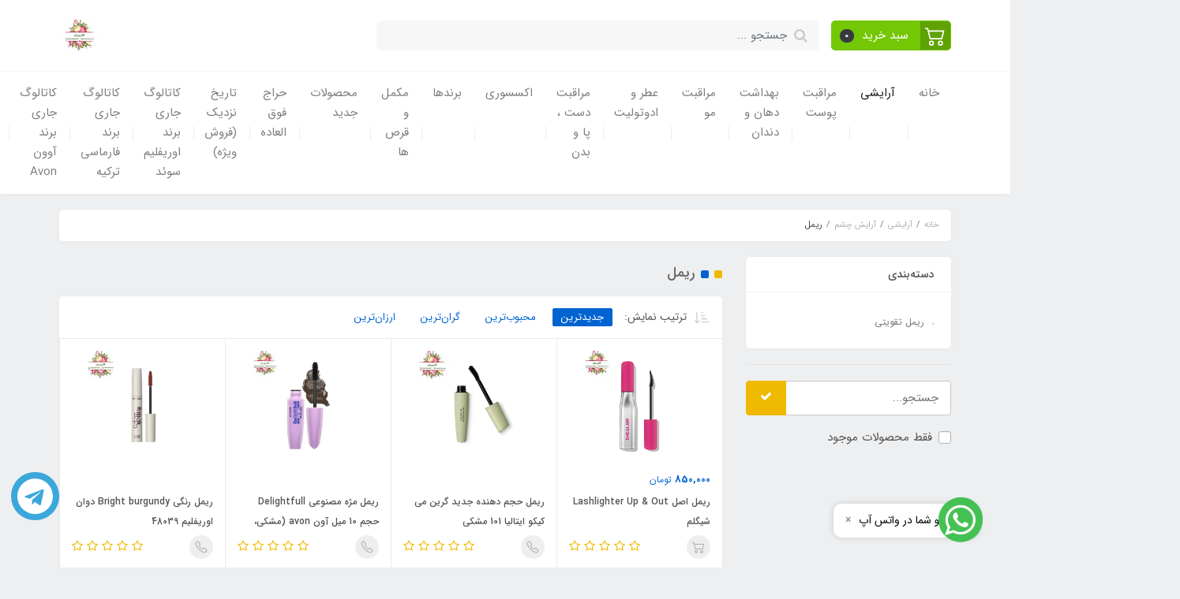

--- FILE ---
content_type: text/html; charset=utf-8
request_url: https://cosmiran.ir/store-4/store-7/store-13
body_size: 34075
content:
<!DOCTYPE html>
<html dir="rtl" lang="fa" ng-app="siteBuilder.public">
	<head>
		<meta charset="UTF-8">
		<meta http-equiv="X-UA-Compatible" content="IE=edge">
		<title>ریمل | کازمیران</title>
		<meta name="keywords" content="">
		<meta name="description" content="">
		<meta property="og:title" content="ریمل">
		<meta property="og:description" content="">
		<meta property="og:url" content="https://cosmiran.ir/store-4/store-7/store-13">
		<meta property="og:site_name" content="کازمیران">
		<meta property="og:image" content=''>
		<meta name="twitter:url" content="https://cosmiran.ir/store-4/store-7/store-13">
		<meta name="twitter:title" content="ریمل | کازمیران">
		<meta name="twitter:description" content="">
		<meta name="viewport" content="width=device-width, initial-scale=1, shrink-to-fit=no">
		<link rel="stylesheet" href="/site/resources/fonts/css?family=persian&family=fontawesome">
		<link rel="stylesheet" href="/themes/custom-e08e/css/bootstrap.css">
		<link rel="stylesheet" href="/themes/custom-e08e/css/bootstrap.rtl.css">
		<link rel="stylesheet" href="/themes/custom-e08e/css/magnific.popup.css">
		<link rel="stylesheet" href="/themes/custom-e08e/css/owl.carousel.css">
		 

		<link rel="stylesheet" href="/themes/custom-e08e/css/app.css?v=4.1.5">
		<link rel="canonical" href="https://cosmiran.ir/store-4/store-7/store-13">
		
	<meta name="generator" content="Portal Site Builder">
</head>
	<body ng-class="{'no-scroll':no_scroll}">

		<!-- loading -->
		<div class="loading"></div>

		<!-- header -->
		<header class="header">
			<div class="header-desktop">
				<!-- banner top -->
				
				<div class="container">
					<div class="header-top py-10 py-lg-20">
						<div class="row align-items-center">
							<div class="col-9 col-md-8">
								<div class="d-flex align-items-center">
									<!-- basket -->
									
										<div class="header-basket d-none d-lg-block" cart="">
											<div class="dropdown">
												<a href="#" class="header-basket-button btn dropdown-toggle" data-toggle="dropdown" id="basket-widget" role="button" aria-expanded="false" aria-haspopup="true">
													<span class="header-basket-button-icon">
														<svg width="1em" height="1em" viewbox="0 0 16 16" class="" xmlns="http://www.w3.org/2000/svg">
															<path fill-rule="evenodd" d="M0 2.5A.5.5 0 0 1 .5 2H2a.5.5 0 0 1 .485.379L2.89 4H14.5a.5.5 0 0 1 .485.621l-1.5 6A.5.5 0 0 1 13 11H4a.5.5 0 0 1-.485-.379L1.61 3H.5a.5.5 0 0 1-.5-.5zM3.14 5l1.25 5h8.22l1.25-5H3.14zM5 13a1 1 0 1 0 0 2 1 1 0 0 0 0-2zm-2 1a2 2 0 1 1 4 0 2 2 0 0 1-4 0zm9-1a1 1 0 1 0 0 2 1 1 0 0 0 0-2zm-2 1a2 2 0 1 1 4 0 2 2 0 0 1-4 0z"></path>
														</svg>
													</span>
													<span class="d-inline-block px-half">سبد خرید</span>
													<span class="badge badge-pill badge-dark" ng-bind="model.items.length || 0">0</span>
												</a>
												<div class="header-basket-items dropdown-menu dropdown-menu-right" aria-labelledby="basket-widget">
													<form name="items" class="header-basket-item" ng-submit="items.$valid && update(item)" ng-repeat="item in model.items" novalidate="">
														<div class="header-basket-item-image">
															<a ng-href="{{item.product.url}}" class="header-basket-item-image-link" target="_blank">
																<img ng-src="{{item.product.image||'/site/resources/images/empty.jpg'}}?m=thumb&w=60&h=60&q=high" class="img-responsive header-basket-item-image-element">
															</a>
														</div>
														<div class="header-basket-item-details">
															<h5 class="header-basket-item-title">
																<a ng-href="{{item.product.url}}" class="header-basket-item-link" target="_blank">
																	{{item.title}} <span class="header-basket-item-subtitle" ng-show="item.subtitle">{{item.subtitle}}</span>
																</a>
															</h5>
															<h6 class="header-basket-item-price">
																{{item.total|number}} تومان
															</h6>
															<a href="javascript:;" class="badge badge-danger header-basket-item-remove" ng-click="removeItem(item)" click-confirm="آیا از حذف مطمئن هستید؟">
																<i class="fa fa-fw fa-times" ng-hide="item.progress"></i>
																<i class="fa fa-fw fa-refresh fa-spin" ng-show="item.progress"></i>
																حذف
															</a>
														</div>
													</form>
													<div class="header-basket-container" ng-if="model.items.length">
														<a href="/site/cart" class="btn btn-block btn-green header-basket-link">
															ثبت و نهایی کردن سفارش 
															<i class="fa fa-chevron-left mr-half align-middle"></i>
														</a>
													</div>
													<div class="header-basket-empty" ng-if="!model.items.length">
														سبد خرید شما خالی است.
													</div>
												</div>
											</div>
										</div>
									
									
									<div class="header-search w-100 mx-lg-15">
										<form action="/site/search" class="header-search-form" dynamic-search="" auto-show="">
											<input type="text" name="q" class="form-control header-search-input" maxlength="100" autocomplete="off" ng-model="query" ng-focus="searchFocused=true" ng-blur="searchFocused=false" ng-class="{'active': searchFocused||searchMouseover}" placeholder="جستجو ...">
											<button class="btn btn-primary header-search-submit d-none">
												<i class="fa fa-search"></i>
											</button>
											<div class="quicksearch-items bg-white shadow rounded" ng-show="searchFocused||searchMouseover" ng-mouseover="searchMouseover=true" ng-mouseleave="searchMouseover=false">
												<div class="quicksearch-items-title">نتایج جستجو:</div>
												<div class="quicksearch-item" ng-repeat="item in items">
													<div class="quicksearch-item-image" ng-show="item.image">
														<a ng-href="{{item.url}}" class="quicksearch-item-image-link">
															<img ng-src="{{item.image}}?m=crop&w=100&h=100&q=high" class="quicksearch-item-image-element">
														</a>
													</div>
													<h4 class="quicksearch-item-title">
														<a ng-href="{{item.url}}" class="quicksearch-item-link">
															<span ng-bind="item.title"></span>
														</a>
													</h4>
												</div>
											</div>
										</form>
									</div>
								</div>
							</div>
							<div class="col-3 col-md-4">
								<div class="d-flex justify-content-end">
									<!-- logo and sitename -->
									
									<a class="d-block" href="/">
										<img src="/uploads/logo/94c0b8.jpg?m=thumb&h=50&q=veryhigh" alt="کازمیران" class="header-logo img-fluid">
									</a>
								</div>
							</div>
						</div>
					</div>
				</div>
				<div class="header-menu bg-white shadow" id="header-menu">
					<div class="container">
						<div class="d-none d-lg-block">
							
    <nav class="navbar navbar-light navbar-expand-lg p-0" role="navigation">
        <div class="w-100" navbar-menu="">
            <button type="button" class="navbar-toggler" data-toggle="collapse" data-target="#navbar-106357087" aria-expanded="false" aria-controls="navbar">
                <span class="navbar-toggler-icon"></span>
            </button>
            <a class="navbar-brand d-lg-none float-left" href="javascript:;">
                منوی وب‌سایت
            </a>
            <div id="navbar-106357087" class="navbar-collapse collapse">
                <ul class="navbar-nav" role="menu">
                    
                        <li class="nav-item " data-subset="0">
                            <a href="/" class="nav-link" target="_self">
                                خانه
                            </a>
                            
                        </li>
                    
                        <li class="nav-item " data-subset="6">
                            <a href="/store-4" class="nav-link" target="_self">
                                آرایشی
                            </a>
                            
                                <ul class="nav-subset" role="menu">
                                    
                                        <li class="nav-subset-item " data-subset="9">
                                            <a href="/store-4/store-6" class="nav-subset-link" target="_self">
                                                آرایش صورت
                                            </a>
                                            
                                                <ul class="nav-subset" role="menu">
                                                    
                                        <li class="nav-subset-item " data-subset="0">
                                            <a href="/store-4/store-6/store-81" class="nav-subset-link" target="_self">
                                                براش
                                            </a>
                                            
                                        </li>
                                    
                                        <li class="nav-subset-item " data-subset="0">
                                            <a href="/store-4/store-6/store-61" class="nav-subset-link" target="_self">
                                                پرایمر
                                            </a>
                                            
                                        </li>
                                    
                                        <li class="nav-subset-item " data-subset="0">
                                            <a href="/store-4/store-6/store-29" class="nav-subset-link" target="_self">
                                                کرمپودر
                                            </a>
                                            
                                        </li>
                                    
                                        <li class="nav-subset-item " data-subset="0">
                                            <a href="/store-4/store-6/store-31" class="nav-subset-link" target="_self">
                                                پنکک صورت
                                            </a>
                                            
                                        </li>
                                    
                                        <li class="nav-subset-item " data-subset="0">
                                            <a href="/store-4/store-6/store-32" class="nav-subset-link" target="_self">
                                                پودر بیک و پودر مات
                                            </a>
                                            
                                        </li>
                                    
                                        <li class="nav-subset-item " data-subset="0">
                                            <a href="/store-4/store-6/store-65" class="nav-subset-link" target="_self">
                                                رژگونه
                                            </a>
                                            
                                        </li>
                                    
                                        <li class="nav-subset-item " data-subset="0">
                                            <a href="/store-4/store-6/store-24" class="nav-subset-link" target="_self">
                                                هایلایتر و کانتور
                                            </a>
                                            
                                        </li>
                                    
                                        <li class="nav-subset-item " data-subset="0">
                                            <a href="/store-4/store-6/store-87" class="nav-subset-link" target="_self">
                                                برانزر (برنزر)
                                            </a>
                                            
                                        </li>
                                    
                                        <li class="nav-subset-item " data-subset="0">
                                            <a href="/store-4/store-6/store-100" class="nav-subset-link" target="_self">
                                                اسپری فیکس (فیکساتور)
                                            </a>
                                            
                                        </li>
                                    
                                                </ul>
                                            
                                        </li>
                                    
                                        <li class="nav-subset-item " data-subset="4">
                                            <a href="/store-4/store-7" class="nav-subset-link" target="_self">
                                                آرایش چشم
                                            </a>
                                            
                                                <ul class="nav-subset" role="menu">
                                                    
                                        <li class="nav-subset-item " data-subset="0">
                                            <a href="/store-4/store-7/store-28" class="nav-subset-link" target="_self">
                                                کانسیلر
                                            </a>
                                            
                                        </li>
                                    
                                        <li class="nav-subset-item " data-subset="0">
                                            <a href="/store-4/store-7/store-64" class="nav-subset-link" target="_self">
                                                سایه و پالت سایه چشم
                                            </a>
                                            
                                        </li>
                                    
                                        <li class="nav-subset-item " data-subset="0">
                                            <a href="/store-4/store-7/store-20" class="nav-subset-link" target="_self">
                                                خط چشم و مداد چشم
                                            </a>
                                            
                                        </li>
                                    
                                        <li class="nav-subset-item active" data-subset="1">
                                            <a href="/store-4/store-7/store-13" class="nav-subset-link" target="_self">
                                                ریمل
                                            </a>
                                            
                                                <ul class="nav-subset" role="menu">
                                                    
                                        <li class="nav-subset-item " data-subset="0">
                                            <a href="/store-4/store-7/store-13/store-23" class="nav-subset-link" target="_self">
                                                ریمل تقویتی
                                            </a>
                                            
                                        </li>
                                    
                                                </ul>
                                            
                                        </li>
                                    
                                                </ul>
                                            
                                        </li>
                                    
                                        <li class="nav-subset-item " data-subset="2">
                                            <a href="/store-4/store-8" class="nav-subset-link" target="_self">
                                                آرایش ابرو
                                            </a>
                                            
                                                <ul class="nav-subset" role="menu">
                                                    
                                        <li class="nav-subset-item " data-subset="0">
                                            <a href="/store-4/store-8/store-76" class="nav-subset-link" target="_self">
                                                مداد ابرو
                                            </a>
                                            
                                        </li>
                                    
                                        <li class="nav-subset-item " data-subset="0">
                                            <a href="/store-4/store-8/store-69" class="nav-subset-link" target="_self">
                                                ریمل، صابون، وکس، ژل، سرم و پماد ابرو
                                            </a>
                                            
                                        </li>
                                    
                                                </ul>
                                            
                                        </li>
                                    
                                        <li class="nav-subset-item " data-subset="3">
                                            <a href="/store-4/store-10" class="nav-subset-link" target="_self">
                                                آرایش لب
                                            </a>
                                            
                                                <ul class="nav-subset" role="menu">
                                                    
                                        <li class="nav-subset-item " data-subset="0">
                                            <a href="/store-4/store-10/store-84" class="nav-subset-link" target="_self">
                                                خط لب ، مداد لب
                                            </a>
                                            
                                        </li>
                                    
                                        <li class="nav-subset-item " data-subset="0">
                                            <a href="/store-4/store-10/store-15" class="nav-subset-link" target="_self">
                                                رژلب جامد و مایع
                                            </a>
                                            
                                        </li>
                                    
                                        <li class="nav-subset-item " data-subset="0">
                                            <a href="/store-4/store-10/store-56" class="nav-subset-link" target="_self">
                                                بالم لب
                                            </a>
                                            
                                        </li>
                                    
                                                </ul>
                                            
                                        </li>
                                    
                                        <li class="nav-subset-item " data-subset="0">
                                            <a href="/store-4/store-11" class="nav-subset-link" target="_self">
                                                آرایش ناخن
                                            </a>
                                            
                                        </li>
                                    
                                        <li class="nav-subset-item " data-subset="0">
                                            <a href="/store-4/store-85" class="nav-subset-link" target="_self">
                                                ست آرایشی
                                            </a>
                                            
                                        </li>
                                    
                                </ul>
                            
                        </li>
                    
                        <li class="nav-item " data-subset="2">
                            <a href="/text-3" class="nav-link" target="_self">
                                مراقبت پوست
                            </a>
                            
                                <ul class="nav-subset" role="menu">
                                    
                                        <li class="nav-subset-item " data-subset="13">
                                            <a href="/text-3/store-17" class="nav-subset-link" target="_self">
                                                مراقبت صورت
                                            </a>
                                            
                                                <ul class="nav-subset" role="menu">
                                                    
                                        <li class="nav-subset-item " data-subset="0">
                                            <a href="/text-3/store-17/store-79" class="nav-subset-link" target="_self">
                                                میسلارواتر
                                            </a>
                                            
                                        </li>
                                    
                                        <li class="nav-subset-item " data-subset="0">
                                            <a href="/text-3/store-17/store-22" class="nav-subset-link" target="_self">
                                                شوینده صورت
                                            </a>
                                            
                                        </li>
                                    
                                        <li class="nav-subset-item " data-subset="0">
                                            <a href="/text-3/store-17/store-58" class="nav-subset-link" target="_self">
                                                تونر صورت
                                            </a>
                                            
                                        </li>
                                    
                                        <li class="nav-subset-item " data-subset="0">
                                            <a href="/text-3/store-17/store-18" class="nav-subset-link" target="_self">
                                                آبرسان و مرطوب کننده صورت
                                            </a>
                                            
                                        </li>
                                    
                                        <li class="nav-subset-item " data-subset="0">
                                            <a href="/text-3/store-17/store-60" class="nav-subset-link" target="_self">
                                                سرم و بوستر پوست
                                            </a>
                                            
                                        </li>
                                    
                                        <li class="nav-subset-item " data-subset="0">
                                            <a href="/text-3/store-17/store-74" class="nav-subset-link" target="_self">
                                                کرم روز
                                            </a>
                                            
                                        </li>
                                    
                                        <li class="nav-subset-item " data-subset="0">
                                            <a href="/text-3/store-17/store-75" class="nav-subset-link" target="_self">
                                                کرم شب
                                            </a>
                                            
                                        </li>
                                    
                                        <li class="nav-subset-item " data-subset="0">
                                            <a href="/text-3/store-17/store-30" class="nav-subset-link" target="_self">
                                                ضدآفتاب
                                            </a>
                                            
                                        </li>
                                    
                                        <li class="nav-subset-item " data-subset="0">
                                            <a href="/text-3/store-17/store-14" class="nav-subset-link" target="_self">
                                                ست مراقبت پوست
                                            </a>
                                            
                                        </li>
                                    
                                        <li class="nav-subset-item " data-subset="0">
                                            <a href="/text-3/store-17/store-21" class="nav-subset-link" target="_self">
                                                ماسک و اسکراب صورت
                                            </a>
                                            
                                        </li>
                                    
                                        <li class="nav-subset-item " data-subset="0">
                                            <a href="/text-3/store-17/store-25" class="nav-subset-link" target="_self">
                                                ضدجوش
                                            </a>
                                            
                                        </li>
                                    
                                        <li class="nav-subset-item " data-subset="0">
                                            <a href="/text-3/store-17/store-59" class="nav-subset-link" target="_self">
                                                بی بی و سی سی کرم
                                            </a>
                                            
                                        </li>
                                    
                                        <li class="nav-subset-item " data-subset="0">
                                            <a href="/text-3/store-17/store-109" class="nav-subset-link" target="_self">
                                                میست صورت
                                            </a>
                                            
                                        </li>
                                    
                                                </ul>
                                            
                                        </li>
                                    
                                        <li class="nav-subset-item " data-subset="1">
                                            <a href="/text-3/store-37" class="nav-subset-link" target="_self">
                                                مراقبت چشم
                                            </a>
                                            
                                                <ul class="nav-subset" role="menu">
                                                    
                                        <li class="nav-subset-item " data-subset="0">
                                            <a href="/text-3/store-37/store-38" class="nav-subset-link" target="_self">
                                                دورچشم
                                            </a>
                                            
                                        </li>
                                    
                                                </ul>
                                            
                                        </li>
                                    
                                </ul>
                            
                        </li>
                    
                        <li class="nav-item " data-subset="3">
                            <a href="/store-114" class="nav-link" target="_self">
                                بهداشت دهان و دندان
                            </a>
                            
                                <ul class="nav-subset" role="menu">
                                    
                                        <li class="nav-subset-item " data-subset="0">
                                            <a href="/store-114/store-119" class="nav-subset-link" target="_self">
                                                مسواک
                                            </a>
                                            
                                        </li>
                                    
                                        <li class="nav-subset-item " data-subset="0">
                                            <a href="/store-114/store-120" class="nav-subset-link" target="_self">
                                                خمیردندان
                                            </a>
                                            
                                        </li>
                                    
                                        <li class="nav-subset-item " data-subset="0">
                                            <a href="/store-114/store-134" class="nav-subset-link" target="_self">
                                                دهانشویه
                                            </a>
                                            
                                        </li>
                                    
                                </ul>
                            
                        </li>
                    
                        <li class="nav-item " data-subset="7">
                            <a href="/store-34" class="nav-link" target="_self">
                                مراقبت مو
                            </a>
                            
                                <ul class="nav-subset" role="menu">
                                    
                                        <li class="nav-subset-item " data-subset="0">
                                            <a href="/store-34/store-71" class="nav-subset-link" target="_self">
                                                شامپو سر
                                            </a>
                                            
                                        </li>
                                    
                                        <li class="nav-subset-item " data-subset="0">
                                            <a href="/store-34/store-96" class="nav-subset-link" target="_self">
                                                ماسک و نرم کننده مو
                                            </a>
                                            
                                        </li>
                                    
                                        <li class="nav-subset-item " data-subset="0">
                                            <a href="/store-34/store-35" class="nav-subset-link" target="_self">
                                                روغن آرگان
                                            </a>
                                            
                                        </li>
                                    
                                        <li class="nav-subset-item " data-subset="0">
                                            <a href="/store-34/store-89" class="nav-subset-link" target="_self">
                                                سرم مو
                                            </a>
                                            
                                        </li>
                                    
                                        <li class="nav-subset-item " data-subset="0">
                                            <a href="/store-34/store-90" class="nav-subset-link" target="_self">
                                                دوفاز مو
                                            </a>
                                            
                                        </li>
                                    
                                        <li class="nav-subset-item " data-subset="0">
                                            <a href="/store-34/store-91" class="nav-subset-link" target="_self">
                                                اسپری مو، تافت و ..
                                            </a>
                                            
                                        </li>
                                    
                                        <li class="nav-subset-item " data-subset="0">
                                            <a href="/store-34/store-121" class="nav-subset-link" target="_self">
                                                رنگ مو
                                            </a>
                                            
                                        </li>
                                    
                                </ul>
                            
                        </li>
                    
                        <li class="nav-item " data-subset="5">
                            <a href="/store-26" class="nav-link" target="_self">
                                عطر و ادوتولیت
                            </a>
                            
                                <ul class="nav-subset" role="menu">
                                    
                                        <li class="nav-subset-item " data-subset="0">
                                            <a href="/store-26/store-115" class="nav-subset-link" target="_self">
                                                زنانه
                                            </a>
                                            
                                        </li>
                                    
                                        <li class="nav-subset-item " data-subset="0">
                                            <a href="/store-26/store-27" class="nav-subset-link" target="_self">
                                                اسپری بدن و بادی میست
                                            </a>
                                            
                                        </li>
                                    
                                        <li class="nav-subset-item " data-subset="0">
                                            <a href="/store-26/store-116" class="nav-subset-link" target="_self">
                                                مردانه
                                            </a>
                                            
                                        </li>
                                    
                                        <li class="nav-subset-item " data-subset="0">
                                            <a href="/store-26/store-110" class="nav-subset-link" target="_self">
                                                افترشیو
                                            </a>
                                            
                                        </li>
                                    
                                        <li class="nav-subset-item " data-subset="0">
                                            <a href="/store-26/text-4" class="nav-subset-link" target="_self">
                                                حقایقی در خصوص خرید عطر های اوریفلیم که کمتر جایی...
                                            </a>
                                            
                                        </li>
                                    
                                </ul>
                            
                        </li>
                    
                        <li class="nav-item " data-subset="10">
                            <a href="/store-19" class="nav-link" target="_self">
                                مراقبت دست ، پا و بدن
                            </a>
                            
                                <ul class="nav-subset" role="menu">
                                    
                                        <li class="nav-subset-item " data-subset="0">
                                            <a href="/store-19/store-33" class="nav-subset-link" target="_self">
                                                کرم بدن و لوسیون بدن
                                            </a>
                                            
                                        </li>
                                    
                                        <li class="nav-subset-item " data-subset="0">
                                            <a href="/store-19/store-63" class="nav-subset-link" target="_self">
                                                صابون و شاور ژل بدن
                                            </a>
                                            
                                        </li>
                                    
                                        <li class="nav-subset-item " data-subset="0">
                                            <a href="/store-19/store-80" class="nav-subset-link" target="_self">
                                                اسکراب و لایه بردار بدن
                                            </a>
                                            
                                        </li>
                                    
                                        <li class="nav-subset-item " data-subset="0">
                                            <a href="/store-19/store-104" class="nav-subset-link" target="_self">
                                                مام، اسپری و دئودرانت
                                            </a>
                                            
                                        </li>
                                    
                                        <li class="nav-subset-item " data-subset="0">
                                            <a href="/store-19/store-106" class="nav-subset-link" target="_self">
                                                کرم دست و کرم ناخن
                                            </a>
                                            
                                        </li>
                                    
                                        <li class="nav-subset-item " data-subset="0">
                                            <a href="/store-19/store-108" class="nav-subset-link" target="_self">
                                                ژل شستشو بانوان
                                            </a>
                                            
                                        </li>
                                    
                                        <li class="nav-subset-item " data-subset="0">
                                            <a href="/store-19/store-103" class="nav-subset-link" target="_self">
                                                صابون (پن صورت و بدن)
                                            </a>
                                            
                                        </li>
                                    
                                        <li class="nav-subset-item " data-subset="0">
                                            <a href="/store-19/store-117" class="nav-subset-link" target="_self">
                                                کرم و ژل ماساژ
                                            </a>
                                            
                                        </li>
                                    
                                        <li class="nav-subset-item " data-subset="0">
                                            <a href="/store-19/store-118" class="nav-subset-link" target="_self">
                                                محصولات پا
                                            </a>
                                            
                                        </li>
                                    
                                        <li class="nav-subset-item " data-subset="0">
                                            <a href="/store-19/store-122" class="nav-subset-link" target="_self">
                                                لاک ناخن
                                            </a>
                                            
                                        </li>
                                    
                                </ul>
                            
                        </li>
                    
                        <li class="nav-item " data-subset="1">
                            <a href="/store-82" class="nav-link" target="_self">
                                اکسسوری
                            </a>
                            
                                <ul class="nav-subset" role="menu">
                                    
                                        <li class="nav-subset-item " data-subset="0">
                                            <a href="/store-82/store-86" class="nav-subset-link" target="_self">
                                                کیف آرایشی
                                            </a>
                                            
                                        </li>
                                    
                                </ul>
                            
                        </li>
                    
                        <li class="nav-item " data-subset="22">
                            <a href="/store-39" class="nav-link" target="_self">
                                برندها
                            </a>
                            
                                <ul class="nav-subset" role="menu">
                                    
                                        <li class="nav-subset-item " data-subset="0">
                                            <a href="/store-39/store-40" class="nav-subset-link" target="_self">
                                                کیکو ایتالیا Kiko
                                            </a>
                                            
                                        </li>
                                    
                                        <li class="nav-subset-item " data-subset="0">
                                            <a href="/store-39/store-41" class="nav-subset-link" target="_self">
                                                نوتروژینا (نیتروژنا)
                                            </a>
                                            
                                        </li>
                                    
                                        <li class="nav-subset-item " data-subset="0">
                                            <a href="/store-39/store-42" class="nav-subset-link" target="_self">
                                                اوریفلیم
                                            </a>
                                            
                                        </li>
                                    
                                        <li class="nav-subset-item " data-subset="0">
                                            <a href="/store-39/store-43" class="nav-subset-link" target="_self">
                                                فارماسی
                                            </a>
                                            
                                        </li>
                                    
                                        <li class="nav-subset-item " data-subset="0">
                                            <a href="/store-39/store-45" class="nav-subset-link" target="_self">
                                                مورفوس
                                            </a>
                                            
                                        </li>
                                    
                                        <li class="nav-subset-item " data-subset="0">
                                            <a href="/store-39/store-57" class="nav-subset-link" target="_self">
                                                کلینیک
                                            </a>
                                            
                                        </li>
                                    
                                        <li class="nav-subset-item " data-subset="0">
                                            <a href="/store-39/store-66" class="nav-subset-link" target="_self">
                                                دبالم
                                            </a>
                                            
                                        </li>
                                    
                                        <li class="nav-subset-item " data-subset="0">
                                            <a href="/store-39/store-67" class="nav-subset-link" target="_self">
                                                تکنیک
                                            </a>
                                            
                                        </li>
                                    
                                        <li class="nav-subset-item " data-subset="0">
                                            <a href="/store-39/store-68" class="nav-subset-link" target="_self">
                                                بیولیز (بیولیس)
                                            </a>
                                            
                                        </li>
                                    
                                        <li class="nav-subset-item " data-subset="0">
                                            <a href="/store-39/store-70" class="nav-subset-link" target="_self">
                                                آون Avon (ایوان)
                                            </a>
                                            
                                        </li>
                                    
                                        <li class="nav-subset-item " data-subset="0">
                                            <a href="/store-39/store-72" class="nav-subset-link" target="_self">
                                                بی بیوتی
                                            </a>
                                            
                                        </li>
                                    
                                        <li class="nav-subset-item " data-subset="0">
                                            <a href="/store-39/store-77" class="nav-subset-link" target="_self">
                                                سیمپل
                                            </a>
                                            
                                        </li>
                                    
                                        <li class="nav-subset-item " data-subset="0">
                                            <a href="/store-39/store-102" class="nav-subset-link" target="_self">
                                                بنری Benri
                                            </a>
                                            
                                        </li>
                                    
                                        <li class="nav-subset-item " data-subset="0">
                                            <a href="/store-39/store-107" class="nav-subset-link" target="_self">
                                                نوکس Nuxe Paris
                                            </a>
                                            
                                        </li>
                                    
                                        <li class="nav-subset-item " data-subset="0">
                                            <a href="/store-39/store-126" class="nav-subset-link" target="_self">
                                                فرودیا کره Frudia
                                            </a>
                                            
                                        </li>
                                    
                                        <li class="nav-subset-item " data-subset="0">
                                            <a href="/store-39/store-127" class="nav-subset-link" target="_self">
                                                نیوا Nivea
                                            </a>
                                            
                                        </li>
                                    
                                        <li class="nav-subset-item " data-subset="0">
                                            <a href="/store-39/store-128" class="nav-subset-link" target="_self">
                                                دبورا ایتالیا Deborah
                                            </a>
                                            
                                        </li>
                                    
                                        <li class="nav-subset-item " data-subset="0">
                                            <a href="/store-39/store-129" class="nav-subset-link" target="_self">
                                                اربان URBAN
                                            </a>
                                            
                                        </li>
                                    
                                        <li class="nav-subset-item " data-subset="0">
                                            <a href="/store-39/store-130" class="nav-subset-link" target="_self">
                                                شیگلم SHEGLAM
                                            </a>
                                            
                                        </li>
                                    
                                        <li class="nav-subset-item " data-subset="0">
                                            <a href="/store-39/store-131" class="nav-subset-link" target="_self">
                                                باله آ balea
                                            </a>
                                            
                                        </li>
                                    
                                        <li class="nav-subset-item " data-subset="0">
                                            <a href="/store-39/store-132" class="nav-subset-link" target="_self">
                                                گارنیر garnier
                                            </a>
                                            
                                        </li>
                                    
                                        <li class="nav-subset-item " data-subset="0">
                                            <a href="/store-39/store-133" class="nav-subset-link" target="_self">
                                                دنتیلایت Dentilite
                                            </a>
                                            
                                        </li>
                                    
                                </ul>
                            
                        </li>
                    
                        <li class="nav-item " data-subset="0">
                            <a href="/store-123" class="nav-link" target="_self">
                                مکمل و قرص ها
                            </a>
                            
                        </li>
                    
                        <li class="nav-item " data-subset="0">
                            <a href="/store-135" class="nav-link" target="_self">
                                محصولات جدید
                            </a>
                            
                        </li>
                    
                        <li class="nav-item " data-subset="0">
                            <a href="/store-101" class="nav-link" target="_self">
                                حراج فوق العاده
                            </a>
                            
                        </li>
                    
                        <li class="nav-item " data-subset="0">
                            <a href="/store-125" class="nav-link" target="_self">
                                تاریخ نزدیک (فروش ویژه)
                            </a>
                            
                        </li>
                    
                        <li class="nav-item " data-subset="0">
                            <a href="https://tr.oriflame.com/products/digital-catalogue-current?pageNumber=3&amp;catalogue=2021004" class="nav-link" target="_blank">
                                کاتالوگ جاری برند اوریفلیم سوئد
                            </a>
                            
                        </li>
                    
                        <li class="nav-item " data-subset="0">
                            <a href="https://www.farmasi.com.tr/farmasi/catalog" class="nav-link" target="_blank">
                                کاتالوگ جاری برند فارماسی ترکیه
                            </a>
                            
                        </li>
                    
                        <li class="nav-item " data-subset="0">
                            <a href="https://kozmetik.avon.com.tr/online-katalog/ekim" class="nav-link" target="_blank">
                                کاتالوگ جاری برند آوون Avon
                            </a>
                            
                        </li>
                    
                        <li class="nav-item " data-subset="0">
                            <a href="/help" class="nav-link" target="_self">
                                راهنما
                            </a>
                            
                        </li>
                    
                        <li class="nav-item " data-subset="0">
                            <a href="/about-us" class="nav-link" target="_self">
                                درباره ما
                            </a>
                            
                        </li>
                    
                        <li class="nav-item " data-subset="0">
                            <a href="/contact-us" class="nav-link" target="_self">
                                تماس با ما
                            </a>
                            
                        </li>
                    
				</ul>
				<div class="mr-auto">
					<div class="header-links">
						<div class="dropdown d-inline-block">
							<a href="#" class="header-links-item dropdown-toggle" data-toggle="dropdown" role="button" aria-expanded="false">
								<i class="fa fa-user"></i>
							</a>
							<div class="dropdown-menu">
								
								
									<a href="/site/signin" class="dropdown-item">
										ورود
									</a>
									
										<a href="/site/signup" class="dropdown-item">
											ثبت‌نام
										</a>
									
								
							</div>
						</div>
						
							<a href="call:09210930873" class="header-links-item" data-toggle="tooltip" title="تماس با شماره 09210930873">
								<i class="fa fa-phone"></i>
							</a>
							<a href="https://wa.me/+989210930873" class="header-links-item" data-toggle="tooltip" title="پیام به واتس اپ">
								<i class="fa fa-whatsapp"></i>
							</a>
							
						
					</div>
				</div>
            </div>
        </div>
    </nav>

						</div>
						<div class="d-block d-lg-none">
							<div class="row align-items-center">
								<div class="col-4">
									
    <nav class="navbar navbar-light p-0" role="navigation">
        <div class="">
            <div class="offcanvas" navbar-offcanvas="">
                <div class="offcanvas-overlay"></div>
                <button type="button" class="navbar-toggler offcanvas-navbar-toggler" navbar-offcanvas-toggle="">
                    <i class="fa fa-bars"></i>
                </button>
                <div id="offcanvas-106357087" class="offcanvas-sidebar">
                    <div class="offcanvas-header">
                        <a class="d-block text-center" href="/">
							<img src="/uploads/logo/94c0b8.jpg?m=thumb&w=150&h=48&q=veryhigh" alt="کازمیران" class="header-logo img-fluid">
						</a>
                    </div>
                    <ul class="offcanvas-nav" role="menu">
                        
                            <li class="offcanvas-nav-item " data-subset="0">
                                <a href="/" class="offcanvas-nav-link" target="_self">
                                    خانه
                                </a>
                                
                            </li>
                        
                            <li class="offcanvas-nav-item " data-subset="6">
                                <a href="/store-4" class="offcanvas-nav-link" target="_self">
                                    آرایشی
                                </a>
                                
                                    <button type="button" class="offcanvas-nav-toggle">
                                        <i class="fa offcanvas-nav-toggle-icon"></i>
                                    </button>
                                    <ul class="offcanvas-nav-subset offcanvas-nav-subset-1" role="menu">
                                        
                            <li class="offcanvas-nav-item " data-subset="9">
                                <a href="/store-4/store-6" class="offcanvas-nav-link" target="_self">
                                    آرایش صورت
                                </a>
                                
                                    <button type="button" class="offcanvas-nav-toggle">
                                        <i class="fa offcanvas-nav-toggle-icon"></i>
                                    </button>
                                    <ul class="offcanvas-nav-subset offcanvas-nav-subset-2" role="menu">
                                        
                            <li class="offcanvas-nav-item " data-subset="0">
                                <a href="/store-4/store-6/store-81" class="offcanvas-nav-link" target="_self">
                                    براش
                                </a>
                                
                            </li>
                        
                            <li class="offcanvas-nav-item " data-subset="0">
                                <a href="/store-4/store-6/store-61" class="offcanvas-nav-link" target="_self">
                                    پرایمر
                                </a>
                                
                            </li>
                        
                            <li class="offcanvas-nav-item " data-subset="0">
                                <a href="/store-4/store-6/store-29" class="offcanvas-nav-link" target="_self">
                                    کرمپودر
                                </a>
                                
                            </li>
                        
                            <li class="offcanvas-nav-item " data-subset="0">
                                <a href="/store-4/store-6/store-31" class="offcanvas-nav-link" target="_self">
                                    پنکک صورت
                                </a>
                                
                            </li>
                        
                            <li class="offcanvas-nav-item " data-subset="0">
                                <a href="/store-4/store-6/store-32" class="offcanvas-nav-link" target="_self">
                                    پودر بیک و پودر مات
                                </a>
                                
                            </li>
                        
                            <li class="offcanvas-nav-item " data-subset="0">
                                <a href="/store-4/store-6/store-65" class="offcanvas-nav-link" target="_self">
                                    رژگونه
                                </a>
                                
                            </li>
                        
                            <li class="offcanvas-nav-item " data-subset="0">
                                <a href="/store-4/store-6/store-24" class="offcanvas-nav-link" target="_self">
                                    هایلایتر و کانتور
                                </a>
                                
                            </li>
                        
                            <li class="offcanvas-nav-item " data-subset="0">
                                <a href="/store-4/store-6/store-87" class="offcanvas-nav-link" target="_self">
                                    برانزر (برنزر)
                                </a>
                                
                            </li>
                        
                            <li class="offcanvas-nav-item " data-subset="0">
                                <a href="/store-4/store-6/store-100" class="offcanvas-nav-link" target="_self">
                                    اسپری فیکس (فیکساتور)
                                </a>
                                
                            </li>
                        
                                    </ul>
                                
                            </li>
                        
                            <li class="offcanvas-nav-item " data-subset="4">
                                <a href="/store-4/store-7" class="offcanvas-nav-link" target="_self">
                                    آرایش چشم
                                </a>
                                
                                    <button type="button" class="offcanvas-nav-toggle">
                                        <i class="fa offcanvas-nav-toggle-icon"></i>
                                    </button>
                                    <ul class="offcanvas-nav-subset offcanvas-nav-subset-2" role="menu">
                                        
                            <li class="offcanvas-nav-item " data-subset="0">
                                <a href="/store-4/store-7/store-28" class="offcanvas-nav-link" target="_self">
                                    کانسیلر
                                </a>
                                
                            </li>
                        
                            <li class="offcanvas-nav-item " data-subset="0">
                                <a href="/store-4/store-7/store-64" class="offcanvas-nav-link" target="_self">
                                    سایه و پالت سایه چشم
                                </a>
                                
                            </li>
                        
                            <li class="offcanvas-nav-item " data-subset="0">
                                <a href="/store-4/store-7/store-20" class="offcanvas-nav-link" target="_self">
                                    خط چشم و مداد چشم
                                </a>
                                
                            </li>
                        
                            <li class="offcanvas-nav-item active" data-subset="1">
                                <a href="/store-4/store-7/store-13" class="offcanvas-nav-link" target="_self">
                                    ریمل
                                </a>
                                
                                    <button type="button" class="offcanvas-nav-toggle">
                                        <i class="fa offcanvas-nav-toggle-icon"></i>
                                    </button>
                                    <ul class="offcanvas-nav-subset offcanvas-nav-subset-3" role="menu">
                                        
                            <li class="offcanvas-nav-item " data-subset="0">
                                <a href="/store-4/store-7/store-13/store-23" class="offcanvas-nav-link" target="_self">
                                    ریمل تقویتی
                                </a>
                                
                            </li>
                        
                                    </ul>
                                
                            </li>
                        
                                    </ul>
                                
                            </li>
                        
                            <li class="offcanvas-nav-item " data-subset="2">
                                <a href="/store-4/store-8" class="offcanvas-nav-link" target="_self">
                                    آرایش ابرو
                                </a>
                                
                                    <button type="button" class="offcanvas-nav-toggle">
                                        <i class="fa offcanvas-nav-toggle-icon"></i>
                                    </button>
                                    <ul class="offcanvas-nav-subset offcanvas-nav-subset-2" role="menu">
                                        
                            <li class="offcanvas-nav-item " data-subset="0">
                                <a href="/store-4/store-8/store-76" class="offcanvas-nav-link" target="_self">
                                    مداد ابرو
                                </a>
                                
                            </li>
                        
                            <li class="offcanvas-nav-item " data-subset="0">
                                <a href="/store-4/store-8/store-69" class="offcanvas-nav-link" target="_self">
                                    ریمل، صابون، وکس، ژل، سرم و پماد ابرو
                                </a>
                                
                            </li>
                        
                                    </ul>
                                
                            </li>
                        
                            <li class="offcanvas-nav-item " data-subset="3">
                                <a href="/store-4/store-10" class="offcanvas-nav-link" target="_self">
                                    آرایش لب
                                </a>
                                
                                    <button type="button" class="offcanvas-nav-toggle">
                                        <i class="fa offcanvas-nav-toggle-icon"></i>
                                    </button>
                                    <ul class="offcanvas-nav-subset offcanvas-nav-subset-2" role="menu">
                                        
                            <li class="offcanvas-nav-item " data-subset="0">
                                <a href="/store-4/store-10/store-84" class="offcanvas-nav-link" target="_self">
                                    خط لب ، مداد لب
                                </a>
                                
                            </li>
                        
                            <li class="offcanvas-nav-item " data-subset="0">
                                <a href="/store-4/store-10/store-15" class="offcanvas-nav-link" target="_self">
                                    رژلب جامد و مایع
                                </a>
                                
                            </li>
                        
                            <li class="offcanvas-nav-item " data-subset="0">
                                <a href="/store-4/store-10/store-56" class="offcanvas-nav-link" target="_self">
                                    بالم لب
                                </a>
                                
                            </li>
                        
                                    </ul>
                                
                            </li>
                        
                            <li class="offcanvas-nav-item " data-subset="0">
                                <a href="/store-4/store-11" class="offcanvas-nav-link" target="_self">
                                    آرایش ناخن
                                </a>
                                
                            </li>
                        
                            <li class="offcanvas-nav-item " data-subset="0">
                                <a href="/store-4/store-85" class="offcanvas-nav-link" target="_self">
                                    ست آرایشی
                                </a>
                                
                            </li>
                        
                                    </ul>
                                
                            </li>
                        
                            <li class="offcanvas-nav-item " data-subset="2">
                                <a href="/text-3" class="offcanvas-nav-link" target="_self">
                                    مراقبت پوست
                                </a>
                                
                                    <button type="button" class="offcanvas-nav-toggle">
                                        <i class="fa offcanvas-nav-toggle-icon"></i>
                                    </button>
                                    <ul class="offcanvas-nav-subset offcanvas-nav-subset-1" role="menu">
                                        
                            <li class="offcanvas-nav-item " data-subset="13">
                                <a href="/text-3/store-17" class="offcanvas-nav-link" target="_self">
                                    مراقبت صورت
                                </a>
                                
                                    <button type="button" class="offcanvas-nav-toggle">
                                        <i class="fa offcanvas-nav-toggle-icon"></i>
                                    </button>
                                    <ul class="offcanvas-nav-subset offcanvas-nav-subset-2" role="menu">
                                        
                            <li class="offcanvas-nav-item " data-subset="0">
                                <a href="/text-3/store-17/store-79" class="offcanvas-nav-link" target="_self">
                                    میسلارواتر
                                </a>
                                
                            </li>
                        
                            <li class="offcanvas-nav-item " data-subset="0">
                                <a href="/text-3/store-17/store-22" class="offcanvas-nav-link" target="_self">
                                    شوینده صورت
                                </a>
                                
                            </li>
                        
                            <li class="offcanvas-nav-item " data-subset="0">
                                <a href="/text-3/store-17/store-58" class="offcanvas-nav-link" target="_self">
                                    تونر صورت
                                </a>
                                
                            </li>
                        
                            <li class="offcanvas-nav-item " data-subset="0">
                                <a href="/text-3/store-17/store-18" class="offcanvas-nav-link" target="_self">
                                    آبرسان و مرطوب کننده صورت
                                </a>
                                
                            </li>
                        
                            <li class="offcanvas-nav-item " data-subset="0">
                                <a href="/text-3/store-17/store-60" class="offcanvas-nav-link" target="_self">
                                    سرم و بوستر پوست
                                </a>
                                
                            </li>
                        
                            <li class="offcanvas-nav-item " data-subset="0">
                                <a href="/text-3/store-17/store-74" class="offcanvas-nav-link" target="_self">
                                    کرم روز
                                </a>
                                
                            </li>
                        
                            <li class="offcanvas-nav-item " data-subset="0">
                                <a href="/text-3/store-17/store-75" class="offcanvas-nav-link" target="_self">
                                    کرم شب
                                </a>
                                
                            </li>
                        
                            <li class="offcanvas-nav-item " data-subset="0">
                                <a href="/text-3/store-17/store-30" class="offcanvas-nav-link" target="_self">
                                    ضدآفتاب
                                </a>
                                
                            </li>
                        
                            <li class="offcanvas-nav-item " data-subset="0">
                                <a href="/text-3/store-17/store-14" class="offcanvas-nav-link" target="_self">
                                    ست مراقبت پوست
                                </a>
                                
                            </li>
                        
                            <li class="offcanvas-nav-item " data-subset="0">
                                <a href="/text-3/store-17/store-21" class="offcanvas-nav-link" target="_self">
                                    ماسک و اسکراب صورت
                                </a>
                                
                            </li>
                        
                            <li class="offcanvas-nav-item " data-subset="0">
                                <a href="/text-3/store-17/store-25" class="offcanvas-nav-link" target="_self">
                                    ضدجوش
                                </a>
                                
                            </li>
                        
                            <li class="offcanvas-nav-item " data-subset="0">
                                <a href="/text-3/store-17/store-59" class="offcanvas-nav-link" target="_self">
                                    بی بی و سی سی کرم
                                </a>
                                
                            </li>
                        
                            <li class="offcanvas-nav-item " data-subset="0">
                                <a href="/text-3/store-17/store-109" class="offcanvas-nav-link" target="_self">
                                    میست صورت
                                </a>
                                
                            </li>
                        
                                    </ul>
                                
                            </li>
                        
                            <li class="offcanvas-nav-item " data-subset="1">
                                <a href="/text-3/store-37" class="offcanvas-nav-link" target="_self">
                                    مراقبت چشم
                                </a>
                                
                                    <button type="button" class="offcanvas-nav-toggle">
                                        <i class="fa offcanvas-nav-toggle-icon"></i>
                                    </button>
                                    <ul class="offcanvas-nav-subset offcanvas-nav-subset-2" role="menu">
                                        
                            <li class="offcanvas-nav-item " data-subset="0">
                                <a href="/text-3/store-37/store-38" class="offcanvas-nav-link" target="_self">
                                    دورچشم
                                </a>
                                
                            </li>
                        
                                    </ul>
                                
                            </li>
                        
                                    </ul>
                                
                            </li>
                        
                            <li class="offcanvas-nav-item " data-subset="3">
                                <a href="/store-114" class="offcanvas-nav-link" target="_self">
                                    بهداشت دهان و دندان
                                </a>
                                
                                    <button type="button" class="offcanvas-nav-toggle">
                                        <i class="fa offcanvas-nav-toggle-icon"></i>
                                    </button>
                                    <ul class="offcanvas-nav-subset offcanvas-nav-subset-1" role="menu">
                                        
                            <li class="offcanvas-nav-item " data-subset="0">
                                <a href="/store-114/store-119" class="offcanvas-nav-link" target="_self">
                                    مسواک
                                </a>
                                
                            </li>
                        
                            <li class="offcanvas-nav-item " data-subset="0">
                                <a href="/store-114/store-120" class="offcanvas-nav-link" target="_self">
                                    خمیردندان
                                </a>
                                
                            </li>
                        
                            <li class="offcanvas-nav-item " data-subset="0">
                                <a href="/store-114/store-134" class="offcanvas-nav-link" target="_self">
                                    دهانشویه
                                </a>
                                
                            </li>
                        
                                    </ul>
                                
                            </li>
                        
                            <li class="offcanvas-nav-item " data-subset="7">
                                <a href="/store-34" class="offcanvas-nav-link" target="_self">
                                    مراقبت مو
                                </a>
                                
                                    <button type="button" class="offcanvas-nav-toggle">
                                        <i class="fa offcanvas-nav-toggle-icon"></i>
                                    </button>
                                    <ul class="offcanvas-nav-subset offcanvas-nav-subset-1" role="menu">
                                        
                            <li class="offcanvas-nav-item " data-subset="0">
                                <a href="/store-34/store-71" class="offcanvas-nav-link" target="_self">
                                    شامپو سر
                                </a>
                                
                            </li>
                        
                            <li class="offcanvas-nav-item " data-subset="0">
                                <a href="/store-34/store-96" class="offcanvas-nav-link" target="_self">
                                    ماسک و نرم کننده مو
                                </a>
                                
                            </li>
                        
                            <li class="offcanvas-nav-item " data-subset="0">
                                <a href="/store-34/store-35" class="offcanvas-nav-link" target="_self">
                                    روغن آرگان
                                </a>
                                
                            </li>
                        
                            <li class="offcanvas-nav-item " data-subset="0">
                                <a href="/store-34/store-89" class="offcanvas-nav-link" target="_self">
                                    سرم مو
                                </a>
                                
                            </li>
                        
                            <li class="offcanvas-nav-item " data-subset="0">
                                <a href="/store-34/store-90" class="offcanvas-nav-link" target="_self">
                                    دوفاز مو
                                </a>
                                
                            </li>
                        
                            <li class="offcanvas-nav-item " data-subset="0">
                                <a href="/store-34/store-91" class="offcanvas-nav-link" target="_self">
                                    اسپری مو، تافت و ..
                                </a>
                                
                            </li>
                        
                            <li class="offcanvas-nav-item " data-subset="0">
                                <a href="/store-34/store-121" class="offcanvas-nav-link" target="_self">
                                    رنگ مو
                                </a>
                                
                            </li>
                        
                                    </ul>
                                
                            </li>
                        
                            <li class="offcanvas-nav-item " data-subset="5">
                                <a href="/store-26" class="offcanvas-nav-link" target="_self">
                                    عطر و ادوتولیت
                                </a>
                                
                                    <button type="button" class="offcanvas-nav-toggle">
                                        <i class="fa offcanvas-nav-toggle-icon"></i>
                                    </button>
                                    <ul class="offcanvas-nav-subset offcanvas-nav-subset-1" role="menu">
                                        
                            <li class="offcanvas-nav-item " data-subset="0">
                                <a href="/store-26/store-115" class="offcanvas-nav-link" target="_self">
                                    زنانه
                                </a>
                                
                            </li>
                        
                            <li class="offcanvas-nav-item " data-subset="0">
                                <a href="/store-26/store-27" class="offcanvas-nav-link" target="_self">
                                    اسپری بدن و بادی میست
                                </a>
                                
                            </li>
                        
                            <li class="offcanvas-nav-item " data-subset="0">
                                <a href="/store-26/store-116" class="offcanvas-nav-link" target="_self">
                                    مردانه
                                </a>
                                
                            </li>
                        
                            <li class="offcanvas-nav-item " data-subset="0">
                                <a href="/store-26/store-110" class="offcanvas-nav-link" target="_self">
                                    افترشیو
                                </a>
                                
                            </li>
                        
                            <li class="offcanvas-nav-item " data-subset="0">
                                <a href="/store-26/text-4" class="offcanvas-nav-link" target="_self">
                                    حقایقی در خصوص خرید عطر های اوریفلیم که کمتر جایی شنیدید
                                </a>
                                
                            </li>
                        
                                    </ul>
                                
                            </li>
                        
                            <li class="offcanvas-nav-item " data-subset="10">
                                <a href="/store-19" class="offcanvas-nav-link" target="_self">
                                    مراقبت دست ، پا و بدن
                                </a>
                                
                                    <button type="button" class="offcanvas-nav-toggle">
                                        <i class="fa offcanvas-nav-toggle-icon"></i>
                                    </button>
                                    <ul class="offcanvas-nav-subset offcanvas-nav-subset-1" role="menu">
                                        
                            <li class="offcanvas-nav-item " data-subset="0">
                                <a href="/store-19/store-33" class="offcanvas-nav-link" target="_self">
                                    کرم بدن و لوسیون بدن
                                </a>
                                
                            </li>
                        
                            <li class="offcanvas-nav-item " data-subset="0">
                                <a href="/store-19/store-63" class="offcanvas-nav-link" target="_self">
                                    صابون و شاور ژل بدن
                                </a>
                                
                            </li>
                        
                            <li class="offcanvas-nav-item " data-subset="0">
                                <a href="/store-19/store-80" class="offcanvas-nav-link" target="_self">
                                    اسکراب و لایه بردار بدن
                                </a>
                                
                            </li>
                        
                            <li class="offcanvas-nav-item " data-subset="0">
                                <a href="/store-19/store-104" class="offcanvas-nav-link" target="_self">
                                    مام، اسپری و دئودرانت
                                </a>
                                
                            </li>
                        
                            <li class="offcanvas-nav-item " data-subset="0">
                                <a href="/store-19/store-106" class="offcanvas-nav-link" target="_self">
                                    کرم دست و کرم ناخن
                                </a>
                                
                            </li>
                        
                            <li class="offcanvas-nav-item " data-subset="0">
                                <a href="/store-19/store-108" class="offcanvas-nav-link" target="_self">
                                    ژل شستشو بانوان
                                </a>
                                
                            </li>
                        
                            <li class="offcanvas-nav-item " data-subset="0">
                                <a href="/store-19/store-103" class="offcanvas-nav-link" target="_self">
                                    صابون (پن صورت و بدن)
                                </a>
                                
                            </li>
                        
                            <li class="offcanvas-nav-item " data-subset="0">
                                <a href="/store-19/store-117" class="offcanvas-nav-link" target="_self">
                                    کرم و ژل ماساژ
                                </a>
                                
                            </li>
                        
                            <li class="offcanvas-nav-item " data-subset="0">
                                <a href="/store-19/store-118" class="offcanvas-nav-link" target="_self">
                                    محصولات پا
                                </a>
                                
                            </li>
                        
                            <li class="offcanvas-nav-item " data-subset="0">
                                <a href="/store-19/store-122" class="offcanvas-nav-link" target="_self">
                                    لاک ناخن
                                </a>
                                
                            </li>
                        
                                    </ul>
                                
                            </li>
                        
                            <li class="offcanvas-nav-item " data-subset="1">
                                <a href="/store-82" class="offcanvas-nav-link" target="_self">
                                    اکسسوری
                                </a>
                                
                                    <button type="button" class="offcanvas-nav-toggle">
                                        <i class="fa offcanvas-nav-toggle-icon"></i>
                                    </button>
                                    <ul class="offcanvas-nav-subset offcanvas-nav-subset-1" role="menu">
                                        
                            <li class="offcanvas-nav-item " data-subset="0">
                                <a href="/store-82/store-86" class="offcanvas-nav-link" target="_self">
                                    کیف آرایشی
                                </a>
                                
                            </li>
                        
                                    </ul>
                                
                            </li>
                        
                            <li class="offcanvas-nav-item " data-subset="22">
                                <a href="/store-39" class="offcanvas-nav-link" target="_self">
                                    برندها
                                </a>
                                
                                    <button type="button" class="offcanvas-nav-toggle">
                                        <i class="fa offcanvas-nav-toggle-icon"></i>
                                    </button>
                                    <ul class="offcanvas-nav-subset offcanvas-nav-subset-1" role="menu">
                                        
                            <li class="offcanvas-nav-item " data-subset="0">
                                <a href="/store-39/store-40" class="offcanvas-nav-link" target="_self">
                                    کیکو ایتالیا Kiko
                                </a>
                                
                            </li>
                        
                            <li class="offcanvas-nav-item " data-subset="0">
                                <a href="/store-39/store-41" class="offcanvas-nav-link" target="_self">
                                    نوتروژینا (نیتروژنا)
                                </a>
                                
                            </li>
                        
                            <li class="offcanvas-nav-item " data-subset="0">
                                <a href="/store-39/store-42" class="offcanvas-nav-link" target="_self">
                                    اوریفلیم
                                </a>
                                
                            </li>
                        
                            <li class="offcanvas-nav-item " data-subset="0">
                                <a href="/store-39/store-43" class="offcanvas-nav-link" target="_self">
                                    فارماسی
                                </a>
                                
                            </li>
                        
                            <li class="offcanvas-nav-item " data-subset="0">
                                <a href="/store-39/store-45" class="offcanvas-nav-link" target="_self">
                                    مورفوس
                                </a>
                                
                            </li>
                        
                            <li class="offcanvas-nav-item " data-subset="0">
                                <a href="/store-39/store-57" class="offcanvas-nav-link" target="_self">
                                    کلینیک
                                </a>
                                
                            </li>
                        
                            <li class="offcanvas-nav-item " data-subset="0">
                                <a href="/store-39/store-66" class="offcanvas-nav-link" target="_self">
                                    دبالم
                                </a>
                                
                            </li>
                        
                            <li class="offcanvas-nav-item " data-subset="0">
                                <a href="/store-39/store-67" class="offcanvas-nav-link" target="_self">
                                    تکنیک
                                </a>
                                
                            </li>
                        
                            <li class="offcanvas-nav-item " data-subset="0">
                                <a href="/store-39/store-68" class="offcanvas-nav-link" target="_self">
                                    بیولیز (بیولیس)
                                </a>
                                
                            </li>
                        
                            <li class="offcanvas-nav-item " data-subset="0">
                                <a href="/store-39/store-70" class="offcanvas-nav-link" target="_self">
                                    آون Avon (ایوان)
                                </a>
                                
                            </li>
                        
                            <li class="offcanvas-nav-item " data-subset="0">
                                <a href="/store-39/store-72" class="offcanvas-nav-link" target="_self">
                                    بی بیوتی
                                </a>
                                
                            </li>
                        
                            <li class="offcanvas-nav-item " data-subset="0">
                                <a href="/store-39/store-77" class="offcanvas-nav-link" target="_self">
                                    سیمپل
                                </a>
                                
                            </li>
                        
                            <li class="offcanvas-nav-item " data-subset="0">
                                <a href="/store-39/store-102" class="offcanvas-nav-link" target="_self">
                                    بنری Benri
                                </a>
                                
                            </li>
                        
                            <li class="offcanvas-nav-item " data-subset="0">
                                <a href="/store-39/store-107" class="offcanvas-nav-link" target="_self">
                                    نوکس Nuxe Paris
                                </a>
                                
                            </li>
                        
                            <li class="offcanvas-nav-item " data-subset="0">
                                <a href="/store-39/store-126" class="offcanvas-nav-link" target="_self">
                                    فرودیا کره Frudia
                                </a>
                                
                            </li>
                        
                            <li class="offcanvas-nav-item " data-subset="0">
                                <a href="/store-39/store-127" class="offcanvas-nav-link" target="_self">
                                    نیوا Nivea
                                </a>
                                
                            </li>
                        
                            <li class="offcanvas-nav-item " data-subset="0">
                                <a href="/store-39/store-128" class="offcanvas-nav-link" target="_self">
                                    دبورا ایتالیا Deborah
                                </a>
                                
                            </li>
                        
                            <li class="offcanvas-nav-item " data-subset="0">
                                <a href="/store-39/store-129" class="offcanvas-nav-link" target="_self">
                                    اربان URBAN
                                </a>
                                
                            </li>
                        
                            <li class="offcanvas-nav-item " data-subset="0">
                                <a href="/store-39/store-130" class="offcanvas-nav-link" target="_self">
                                    شیگلم SHEGLAM
                                </a>
                                
                            </li>
                        
                            <li class="offcanvas-nav-item " data-subset="0">
                                <a href="/store-39/store-131" class="offcanvas-nav-link" target="_self">
                                    باله آ balea
                                </a>
                                
                            </li>
                        
                            <li class="offcanvas-nav-item " data-subset="0">
                                <a href="/store-39/store-132" class="offcanvas-nav-link" target="_self">
                                    گارنیر garnier
                                </a>
                                
                            </li>
                        
                            <li class="offcanvas-nav-item " data-subset="0">
                                <a href="/store-39/store-133" class="offcanvas-nav-link" target="_self">
                                    دنتیلایت Dentilite
                                </a>
                                
                            </li>
                        
                                    </ul>
                                
                            </li>
                        
                            <li class="offcanvas-nav-item " data-subset="0">
                                <a href="/store-123" class="offcanvas-nav-link" target="_self">
                                    مکمل و قرص ها
                                </a>
                                
                            </li>
                        
                            <li class="offcanvas-nav-item " data-subset="0">
                                <a href="/store-135" class="offcanvas-nav-link" target="_self">
                                    محصولات جدید
                                </a>
                                
                            </li>
                        
                            <li class="offcanvas-nav-item " data-subset="0">
                                <a href="/store-101" class="offcanvas-nav-link" target="_self">
                                    حراج فوق العاده
                                </a>
                                
                            </li>
                        
                            <li class="offcanvas-nav-item " data-subset="0">
                                <a href="/store-125" class="offcanvas-nav-link" target="_self">
                                    تاریخ نزدیک (فروش ویژه)
                                </a>
                                
                            </li>
                        
                            <li class="offcanvas-nav-item " data-subset="0">
                                <a href="https://tr.oriflame.com/products/digital-catalogue-current?pageNumber=3&amp;catalogue=2021004" class="offcanvas-nav-link" target="_blank">
                                    کاتالوگ جاری برند اوریفلیم سوئد
                                </a>
                                
                            </li>
                        
                            <li class="offcanvas-nav-item " data-subset="0">
                                <a href="https://www.farmasi.com.tr/farmasi/catalog" class="offcanvas-nav-link" target="_blank">
                                    کاتالوگ جاری برند فارماسی ترکیه
                                </a>
                                
                            </li>
                        
                            <li class="offcanvas-nav-item " data-subset="0">
                                <a href="https://kozmetik.avon.com.tr/online-katalog/ekim" class="offcanvas-nav-link" target="_blank">
                                    کاتالوگ جاری برند آوون Avon
                                </a>
                                
                            </li>
                        
                            <li class="offcanvas-nav-item " data-subset="0">
                                <a href="/help" class="offcanvas-nav-link" target="_self">
                                    راهنما
                                </a>
                                
                            </li>
                        
                            <li class="offcanvas-nav-item " data-subset="0">
                                <a href="/about-us" class="offcanvas-nav-link" target="_self">
                                    درباره ما
                                </a>
                                
                            </li>
                        
                            <li class="offcanvas-nav-item " data-subset="0">
                                <a href="/contact-us" class="offcanvas-nav-link" target="_self">
                                    تماس با ما
                                </a>
                                
                            </li>
                        
                    </ul>
                </div>
            </div>
        </div>
    </nav>

								</div>
								<div class="col-8">
									<div class="header-links text-left">
										<div class="dropdown d-inline-block">
											<a href="#" class="header-links-item dropdown-toggle" data-toggle="dropdown" role="button" aria-expanded="false">
												<i class="fa fa-user"></i>
											</a>
											<div class="dropdown-menu">
												
												
													<a href="/site/signin" class="dropdown-item">
														ورود
													</a>
													
														<a href="/site/signup" class="dropdown-item">
															ثبت‌نام
														</a>
													
												
											</div>
										</div>
										
											<a href="call:09210930873" class="header-links-item" data-toggle="tooltip" title="تماس با شماره 09210930873">
												<i class="fa fa-phone"></i>
											</a>
											<a href="https://wa.me/+989210930873" class="header-links-item" data-toggle="tooltip" title="پیام به واتس اپ">
												<i class="fa fa-whatsapp"></i>
											</a>
											
										
										
											<div class="header-basket d-inline-block" cart="">
												<div class="dropdown">
													<a href="#" class="header-links-item header-links-item-basket dropdown-toggle" data-toggle="dropdown" id="basket-widget" role="button" aria-expanded="false" aria-haspopup="true">
														<i class="fa fa-shopping-bag"></i>
														<span class="badge badge-pill badge-dark" ng-bind="model.items.length || 0">0</span>
													</a>
													<div class="header-basket-items dropdown-menu" aria-labelledby="basket-widget">
														<form name="items" class="header-basket-item" ng-submit="items.$valid && update(item)" ng-repeat="item in model.items" novalidate="">
															<div class="header-basket-item-image">
																<a ng-href="{{item.product.url}}" class="header-basket-item-image-link" target="_blank">
																	<img ng-src="{{item.product.image||'/site/resources/images/empty.jpg'}}?m=thumb&w=60&h=60&q=high" class="img-responsive header-basket-item-image-element">
																</a>
															</div>
															<div class="header-basket-item-details">
																<h5 class="header-basket-item-title">
																	<a ng-href="{{item.product.url}}" class="header-basket-item-link" target="_blank">
																		{{item.title}} <span class="header-basket-item-subtitle" ng-show="item.subtitle">{{item.subtitle}}</span>
																	</a>
																</h5>
																<h6 class="header-basket-item-price">
																	{{item.total|number}} تومان
																</h6>
																<a href="javascript:;" class="badge badge-danger header-basket-item-remove" ng-click="removeItem(item)" click-confirm="آیا از حذف مطمئن هستید؟">
																	<i class="fa fa-fw fa-times" ng-hide="item.progress"></i>
																	<i class="fa fa-fw fa-refresh fa-spin" ng-show="item.progress"></i>
																	حذف
																</a>
															</div>
														</form>
														<div class="header-basket-container" ng-if="model.items.length">
															<a href="/site/cart" class="btn btn-block btn-green header-basket-link">
																ثبت و نهایی کردن سفارش 
																<i class="fa fa-chevron-left mr-half align-middle"></i>
															</a>
														</div>
														<div class="header-basket-empty" ng-if="!model.items.length">
															سبد خرید شما خالی است.
														</div>
													</div>
												</div>
											</div>
										
									</div>
								</div>
							</div>
						</div>
					</div>
				</div>
			</div>
		</header>

		

<!--main-->
<main class="page-container store-container store-custom-container">
	<div class="container">
		<div class="page-context store-context store-custom-context" store="">	
			
	<ol class="breadcrumb">
		<li class="breadcrumb-item">
			<a href="/">
				<span>
					خانه
				</span>
			</a>
		</li>
		
			<li class="breadcrumb-item ">
				<a href="/store-4">
					<span>
						آرایشی
					</span>
				</a>
			</li>
		
			<li class="breadcrumb-item ">
				<a href="/store-4/store-7">
					<span>
						آرایش چشم
					</span>
				</a>
			</li>
		
			<li class="breadcrumb-item active">
				<a href="/store-4/store-7/store-13">
					<span>
						ریمل
					</span>
				</a>
			</li>
		
	</ol>



<!-- schema -->

	<script type="application/ld+json">
		{"@context":"https://schema.org","@type":"BreadcrumbList","itemListElement":[{"@type":"ListItem","position":1,"name":"آرایشی","item":"https://cosmiran.ir/store-4"},{"@type":"ListItem","position":2,"name":"آرایش چشم","item":"https://cosmiran.ir/store-4/store-7"},{"@type":"ListItem","position":3,"name":"ریمل","item":"https://cosmiran.ir/store-4/store-7/store-13"}]}
	</script>
		
			
			<hr class="page-separator store-separator store-custom-separator">
			<div class="row">
				<div class="col-lg-3">
					<div class="store-sidebar store-custom-sidebar">
						<!--sidebar-->

	<div class="card store-sidebar-categories">
		<div class="card-header store-sidebar-categories-header">
			<h5 class="card-title store-sidebar-categories-title">
				دسته‌بندی
			</h5>
		</div>
		<div class="card-body">
			<ul class="store-sidebar-categories-list">
				
					<li class="store-sidebar-categories-item">
						<a href="/store-4/store-7/store-13/store-23" class="store-sidebar-categories-link" title="ریمل | کازمیران">
							ریمل تقویتی
						</a>
						
					</li>
				
			</ul>
		</div>
	</div>
	<hr class="store-sidebar-separator">

<div class="store-sidebar-search">
	<form class="store-sidebar-search-form" ng-submit="search()">
		<div class="form-group store-sidebar-search-query">
			<div class="input-group store-sidebar-search-query-group">
				<input type="text" name="query" class="form-control store-sidebar-search-query-input" maxlength="100" value="" ng-model="model.query" ng-disabled="loading" placeholder="جستجو...">
				<div class="input-group-append">
					<button class="btn btn-secondary store-sidebar-search-query-submit">
						<i class="fa fa-fw fa-check"></i>
					</button>
				</div>
			</div>
		</div>
		<div class="custom-control custom-checkbox store-sidebar-search-available">
			<input type="checkbox" id="store-sidebar-search-available" class="custom-control-input store-sidebar-search-available-input" ng-model="model.available" ng-change="search()" ng-disabled="loading">
			<label class="custom-control-label store-sidebar-search-available-label" for="store-sidebar-search-available">
				فقط محصولات موجود
			</label>
		</div>
		
	</form>
</div>
<!--/sidebar-->
					</div>
				</div>
				<div class="col-lg-9" store-ajax-context="">
					

					<h1 class="page-title store-title store-full-title">
						ریمل
					</h1>

					<div class="store-custom-products-wrap bg-white shadow rounded">
						<div class="store-sorting store-custom-sorting d-flex align-items-center p-10 p-sm-15">
							<div class="store-sorting-title store-custom-sorting-title d-none d-sm-block">
								<svg width="1em" height="1em" viewbox="0 0 16 16" class="store-custom-sorting-title-icon" xmlns="http://www.w3.org/2000/svg">
									<path fill-rule="evenodd" d="M3 3a.5.5 0 0 1 .5.5v10a.5.5 0 0 1-1 0v-10A.5.5 0 0 1 3 3z"></path>
									<path fill-rule="evenodd" d="M5.354 11.146a.5.5 0 0 1 0 .708l-2 2a.5.5 0 0 1-.708 0l-2-2a.5.5 0 0 1 .708-.708L3 12.793l1.646-1.647a.5.5 0 0 1 .708 0zM7 6.5a.5.5 0 0 0 .5.5h3a.5.5 0 0 0 0-1h-3a.5.5 0 0 0-.5.5zm0 3a.5.5 0 0 0 .5.5h5a.5.5 0 0 0 0-1h-5a.5.5 0 0 0-.5.5zm0 3a.5.5 0 0 0 .5.5h7a.5.5 0 0 0 0-1h-7a.5.5 0 0 0-.5.5zm0-9a.5.5 0 0 0 .5.5h1a.5.5 0 0 0 0-1h-1a.5.5 0 0 0-.5.5z"></path>
								</svg>
								ترتیب نمایش:
							</div>
							<button class="btn btn-sm store-sorting-item store-custom-sorting-item mx-0 mx-sm-half" ng-class="model.sorting == null ? 'btn-blue' : 'btn-link'" ng-click="sort()">
								جدیدترین
							</button>
							<button class="btn btn-sm store-sorting-item store-custom-sorting-item mx-0 mx-sm-half" ng-class="model.sorting == 'rate' ? 'btn-blue' : 'btn-link'" ng-click="sort('rate')">
								محبوب‌ترین
							</button>
							<button class="btn btn-sm store-sorting-item store-custom-sorting-item mx-0 mx-sm-half" ng-class="model.sorting == 'price-desc' ? 'btn-blue' : 'btn-link'" ng-click="sort('price-desc')">
								گران‌ترین
							</button>
							<button class="btn btn-sm store-sorting-item store-custom-sorting-item mx-0 mx-sm-half" ng-class="model.sorting == 'price' ? 'btn-blue' : 'btn-link'" ng-click="sort('price')">
								ارزان‌ترین
							</button>
						</div>
						
							<div class="store-products store-custom-products">
								<div class="store-loading store-custom-loading p-20" ng-show="loading" auto-show="">
									<i class="fa fa-refresh fa-spin fa-fw"></i>
									کمی صبر کنید...
								</div>
								<div class="row no-gutters" ng-hide="loading">
									
										<div class="col-xs-6 col-lg-3">
											<article class='store-product store-custom-product '>
												
												<div class="store-product-image store-custom-product-image">
													<a href="/product-937" class="store-product-image-link store-custom-product-image-link" title="ریمل اصل Lashlighter Up &amp; Out شیگلم">
														<img src='/uploads/products/6fe463.jpg?m=crop&w=500&h=500&q=high' class="img-fluid center-block store-product-image-element store-custom-product-image-element px-sm-20" alt="ریمل اصل Lashlighter Up &amp; Out شیگلم">
													</a>
												</div>
												<div class="store-custom-product-price-wrap">
													
													
														<span class="store-product-price store-custom-product-price">
															850,000<span> تومان</span>
														</span>
													
												</div>
												
												<h3 class="store-product-title store-custom-product-title">
													<a href="/product-937" class="store-product-link store-custom-product-link" title="ریمل اصل Lashlighter Up &amp; Out شیگلم">
														ریمل اصل Lashlighter Up &amp; Out شیگلم
													</a>
												</h3>
												<div class="d-flex justify-content-between align-items-center">
													<button class="btn product-item-quick-view" ng-click="quickview(177336649, '/site/cart')">
														
														
															<svg width="1em" height="1em" viewbox="0 0 16 16" class="" fill="currentColor" xmlns="http://www.w3.org/2000/svg">
																<path fill-rule="evenodd" d="M0 2.5A.5.5 0 0 1 .5 2H2a.5.5 0 0 1 .485.379L2.89 4H14.5a.5.5 0 0 1 .485.621l-1.5 6A.5.5 0 0 1 13 11H4a.5.5 0 0 1-.485-.379L1.61 3H.5a.5.5 0 0 1-.5-.5zM3.14 5l1.25 5h8.22l1.25-5H3.14zM5 13a1 1 0 1 0 0 2 1 1 0 0 0 0-2zm-2 1a2 2 0 1 1 4 0 2 2 0 0 1-4 0zm9-1a1 1 0 1 0 0 2 1 1 0 0 0 0-2zm-2 1a2 2 0 1 1 4 0 2 2 0 0 1-4 0z"></path>
															</svg>
														
													</button>
													<div class="product-rating" eval="collect(177336649, 0, 0)" product-rating="" auto-show="">
														<span role="button" class="product-rating-link" ng-click="submit(number)" ng-focus="changeRate(number)" ng-mouseover="changeRate(number)" ng-mouseleave="changeRate()" ng-repeat="number in [1,2,3,4,5]">
															<i class="fa fa-star fa-flip-horizontal text-warning product-rating-link-icon" ng-class="{ 'fa-star-half-o': isHalf(number), 'fa-star-o': model.rate < number }"></i>
														</span>
													</div>
												</div>												
											</article>
										</div>
									
										<div class="col-xs-6 col-lg-3">
											<article class='store-product store-custom-product '>
												
												<div class="store-product-image store-custom-product-image">
													<a href="/product-925" class="store-product-image-link store-custom-product-image-link" title="ریمل حجم دهنده جدید گرین می کیکو ایتالیا 101 مشکی">
														<img src='/uploads/products/2e7c05.jpg?m=crop&w=500&h=500&q=high' class="img-fluid center-block store-product-image-element store-custom-product-image-element px-sm-20" alt="ریمل حجم دهنده جدید گرین می کیکو ایتالیا 101 مشکی">
													</a>
												</div>
												<div class="store-custom-product-price-wrap">
													
													
												</div>
												
												<h3 class="store-product-title store-custom-product-title">
													<a href="/product-925" class="store-product-link store-custom-product-link" title="ریمل حجم دهنده جدید گرین می کیکو ایتالیا 101 مشکی">
														ریمل حجم دهنده جدید گرین می کیکو ایتالیا 101 مشکی
													</a>
												</h3>
												<div class="d-flex justify-content-between align-items-center">
													<button class="btn product-item-quick-view" ng-click="quickview(176852978, '/site/cart')">
														
															<svg width="1em" height="1em" viewbox="0 0 16 16" class="" fill="currentColor" xmlns="http://www.w3.org/2000/svg">
																<path fill-rule="evenodd" d="M3.925 1.745a.636.636 0 0 0-.951-.059l-.97.97c-.453.453-.62 1.095-.421 1.658A16.47 16.47 0 0 0 5.49 10.51a16.471 16.471 0 0 0 6.196 3.907c.563.198 1.205.032 1.658-.421l.97-.97a.636.636 0 0 0-.06-.951l-2.162-1.682a.636.636 0 0 0-.544-.115l-2.052.513a1.636 1.636 0 0 1-1.554-.43L5.64 8.058a1.636 1.636 0 0 1-.43-1.554l.513-2.052a.636.636 0 0 0-.115-.544L3.925 1.745zM2.267.98a1.636 1.636 0 0 1 2.448.153l1.681 2.162c.309.396.418.913.296 1.4l-.513 2.053a.636.636 0 0 0 .167.604L8.65 9.654a.636.636 0 0 0 .604.167l2.052-.513a1.636 1.636 0 0 1 1.401.296l2.162 1.681c.777.604.849 1.753.153 2.448l-.97.97c-.693.693-1.73.998-2.697.658a17.47 17.47 0 0 1-6.571-4.144A17.47 17.47 0 0 1 .639 4.646c-.34-.967-.035-2.004.658-2.698l.97-.969z"></path>
															</svg>
														
														
													</button>
													<div class="product-rating" eval="collect(176852978, 0, 0)" product-rating="" auto-show="">
														<span role="button" class="product-rating-link" ng-click="submit(number)" ng-focus="changeRate(number)" ng-mouseover="changeRate(number)" ng-mouseleave="changeRate()" ng-repeat="number in [1,2,3,4,5]">
															<i class="fa fa-star fa-flip-horizontal text-warning product-rating-link-icon" ng-class="{ 'fa-star-half-o': isHalf(number), 'fa-star-o': model.rate < number }"></i>
														</span>
													</div>
												</div>												
											</article>
										</div>
									
										<div class="col-xs-6 col-lg-3">
											<article class='store-product store-custom-product '>
												
												<div class="store-product-image store-custom-product-image">
													<a href="/product-908" class="store-product-image-link store-custom-product-image-link" title="ریمل مژه مصنوعی Delightfull حجم 10 میل آون avon (مشکی، قهوه ای)">
														<img src='/uploads/products/8c736f.jpg?m=crop&w=500&h=500&q=high' class="img-fluid center-block store-product-image-element store-custom-product-image-element px-sm-20" alt="ریمل مژه مصنوعی Delightfull حجم 10 میل آون avon (مشکی، قهوه ای)">
													</a>
												</div>
												<div class="store-custom-product-price-wrap">
													
													
												</div>
												
												<h3 class="store-product-title store-custom-product-title">
													<a href="/product-908" class="store-product-link store-custom-product-link" title="ریمل مژه مصنوعی Delightfull حجم 10 میل آون avon (مشکی، قهوه ای)">
														ریمل مژه مصنوعی Delightfull حجم 10 میل آون avon (مشکی، قهوه ای)
													</a>
												</h3>
												<div class="d-flex justify-content-between align-items-center">
													<button class="btn product-item-quick-view" ng-click="quickview(176455671, '/site/cart')">
														
															<svg width="1em" height="1em" viewbox="0 0 16 16" class="" fill="currentColor" xmlns="http://www.w3.org/2000/svg">
																<path fill-rule="evenodd" d="M3.925 1.745a.636.636 0 0 0-.951-.059l-.97.97c-.453.453-.62 1.095-.421 1.658A16.47 16.47 0 0 0 5.49 10.51a16.471 16.471 0 0 0 6.196 3.907c.563.198 1.205.032 1.658-.421l.97-.97a.636.636 0 0 0-.06-.951l-2.162-1.682a.636.636 0 0 0-.544-.115l-2.052.513a1.636 1.636 0 0 1-1.554-.43L5.64 8.058a1.636 1.636 0 0 1-.43-1.554l.513-2.052a.636.636 0 0 0-.115-.544L3.925 1.745zM2.267.98a1.636 1.636 0 0 1 2.448.153l1.681 2.162c.309.396.418.913.296 1.4l-.513 2.053a.636.636 0 0 0 .167.604L8.65 9.654a.636.636 0 0 0 .604.167l2.052-.513a1.636 1.636 0 0 1 1.401.296l2.162 1.681c.777.604.849 1.753.153 2.448l-.97.97c-.693.693-1.73.998-2.697.658a17.47 17.47 0 0 1-6.571-4.144A17.47 17.47 0 0 1 .639 4.646c-.34-.967-.035-2.004.658-2.698l.97-.969z"></path>
															</svg>
														
														
													</button>
													<div class="product-rating" eval="collect(176455671, 0, 0)" product-rating="" auto-show="">
														<span role="button" class="product-rating-link" ng-click="submit(number)" ng-focus="changeRate(number)" ng-mouseover="changeRate(number)" ng-mouseleave="changeRate()" ng-repeat="number in [1,2,3,4,5]">
															<i class="fa fa-star fa-flip-horizontal text-warning product-rating-link-icon" ng-class="{ 'fa-star-half-o': isHalf(number), 'fa-star-o': model.rate < number }"></i>
														</span>
													</div>
												</div>												
											</article>
										</div>
									
										<div class="col-xs-6 col-lg-3">
											<article class='store-product store-custom-product '>
												
												<div class="store-product-image store-custom-product-image">
													<a href="/product-898" class="store-product-image-link store-custom-product-image-link" title="ریمل رنگی Bright burgundy دوان اوریفلیم 48039">
														<img src='/uploads/products/7120e1.jpg?m=crop&w=500&h=500&q=high' class="img-fluid center-block store-product-image-element store-custom-product-image-element px-sm-20" alt="ریمل رنگی Bright burgundy دوان اوریفلیم 48039">
													</a>
												</div>
												<div class="store-custom-product-price-wrap">
													
													
												</div>
												
												<h3 class="store-product-title store-custom-product-title">
													<a href="/product-898" class="store-product-link store-custom-product-link" title="ریمل رنگی Bright burgundy دوان اوریفلیم 48039">
														ریمل رنگی Bright burgundy دوان اوریفلیم 48039
													</a>
												</h3>
												<div class="d-flex justify-content-between align-items-center">
													<button class="btn product-item-quick-view" ng-click="quickview(176409420, '/site/cart')">
														
															<svg width="1em" height="1em" viewbox="0 0 16 16" class="" fill="currentColor" xmlns="http://www.w3.org/2000/svg">
																<path fill-rule="evenodd" d="M3.925 1.745a.636.636 0 0 0-.951-.059l-.97.97c-.453.453-.62 1.095-.421 1.658A16.47 16.47 0 0 0 5.49 10.51a16.471 16.471 0 0 0 6.196 3.907c.563.198 1.205.032 1.658-.421l.97-.97a.636.636 0 0 0-.06-.951l-2.162-1.682a.636.636 0 0 0-.544-.115l-2.052.513a1.636 1.636 0 0 1-1.554-.43L5.64 8.058a1.636 1.636 0 0 1-.43-1.554l.513-2.052a.636.636 0 0 0-.115-.544L3.925 1.745zM2.267.98a1.636 1.636 0 0 1 2.448.153l1.681 2.162c.309.396.418.913.296 1.4l-.513 2.053a.636.636 0 0 0 .167.604L8.65 9.654a.636.636 0 0 0 .604.167l2.052-.513a1.636 1.636 0 0 1 1.401.296l2.162 1.681c.777.604.849 1.753.153 2.448l-.97.97c-.693.693-1.73.998-2.697.658a17.47 17.47 0 0 1-6.571-4.144A17.47 17.47 0 0 1 .639 4.646c-.34-.967-.035-2.004.658-2.698l.97-.969z"></path>
															</svg>
														
														
													</button>
													<div class="product-rating" eval="collect(176409420, 0, 0)" product-rating="" auto-show="">
														<span role="button" class="product-rating-link" ng-click="submit(number)" ng-focus="changeRate(number)" ng-mouseover="changeRate(number)" ng-mouseleave="changeRate()" ng-repeat="number in [1,2,3,4,5]">
															<i class="fa fa-star fa-flip-horizontal text-warning product-rating-link-icon" ng-class="{ 'fa-star-half-o': isHalf(number), 'fa-star-o': model.rate < number }"></i>
														</span>
													</div>
												</div>												
											</article>
										</div>
									
										<div class="col-xs-6 col-lg-3">
											<article class='store-product store-custom-product '>
												
													<span class="store-custom-product-discount">
														58٪
													</span>
												
												<div class="store-product-image store-custom-product-image">
													<a href="/product-890" class="store-product-image-link store-custom-product-image-link" title="ریمل fun just وانا هو فان مشکی غلیظ بیولیس">
														<img src='/uploads/products/edd691.jpg?m=crop&w=500&h=500&q=high' class="img-fluid center-block store-product-image-element store-custom-product-image-element px-sm-20" alt="ریمل fun just وانا هو فان مشکی غلیظ بیولیس">
													</a>
												</div>
												<div class="store-custom-product-price-wrap">
													
														<span class="store-product-compare-price store-custom-product-compare-price">
															830,000
														</span>
													
													
														<span class="store-product-price store-custom-product-price">
															350,000<span> تومان</span>
														</span>
													
												</div>
												
												<h3 class="store-product-title store-custom-product-title">
													<a href="/product-890" class="store-product-link store-custom-product-link" title="ریمل fun just وانا هو فان مشکی غلیظ بیولیس">
														ریمل fun just وانا هو فان مشکی غلیظ بیولیس
													</a>
												</h3>
												<div class="d-flex justify-content-between align-items-center">
													<button class="btn product-item-quick-view" ng-click="quickview(175961783, '/site/cart')">
														
														
															<svg width="1em" height="1em" viewbox="0 0 16 16" class="" fill="currentColor" xmlns="http://www.w3.org/2000/svg">
																<path fill-rule="evenodd" d="M0 2.5A.5.5 0 0 1 .5 2H2a.5.5 0 0 1 .485.379L2.89 4H14.5a.5.5 0 0 1 .485.621l-1.5 6A.5.5 0 0 1 13 11H4a.5.5 0 0 1-.485-.379L1.61 3H.5a.5.5 0 0 1-.5-.5zM3.14 5l1.25 5h8.22l1.25-5H3.14zM5 13a1 1 0 1 0 0 2 1 1 0 0 0 0-2zm-2 1a2 2 0 1 1 4 0 2 2 0 0 1-4 0zm9-1a1 1 0 1 0 0 2 1 1 0 0 0 0-2zm-2 1a2 2 0 1 1 4 0 2 2 0 0 1-4 0z"></path>
															</svg>
														
													</button>
													<div class="product-rating" eval="collect(175961783, 0, 0)" product-rating="" auto-show="">
														<span role="button" class="product-rating-link" ng-click="submit(number)" ng-focus="changeRate(number)" ng-mouseover="changeRate(number)" ng-mouseleave="changeRate()" ng-repeat="number in [1,2,3,4,5]">
															<i class="fa fa-star fa-flip-horizontal text-warning product-rating-link-icon" ng-class="{ 'fa-star-half-o': isHalf(number), 'fa-star-o': model.rate < number }"></i>
														</span>
													</div>
												</div>												
											</article>
										</div>
									
										<div class="col-xs-6 col-lg-3">
											<article class='store-product store-custom-product '>
												
													<span class="store-custom-product-discount">
														47٪
													</span>
												
												<div class="store-product-image store-custom-product-image">
													<a href="/product-887" class="store-product-image-link store-custom-product-image-link" title="ریمل حجم دهنده و فر کننده مژه مدل Curl It بیولیس">
														<img src='/uploads/products/3b3857.jpg?m=crop&w=500&h=500&q=high' class="img-fluid center-block store-product-image-element store-custom-product-image-element px-sm-20" alt="ریمل حجم دهنده و فر کننده مژه مدل Curl It بیولیس">
													</a>
												</div>
												<div class="store-custom-product-price-wrap">
													
														<span class="store-product-compare-price store-custom-product-compare-price">
															800,000
														</span>
													
													
														<span class="store-product-price store-custom-product-price">
															430,000<span> تومان</span>
														</span>
													
												</div>
												
												<h3 class="store-product-title store-custom-product-title">
													<a href="/product-887" class="store-product-link store-custom-product-link" title="ریمل حجم دهنده و فر کننده مژه مدل Curl It بیولیس">
														ریمل حجم دهنده و فر کننده مژه مدل Curl It بیولیس
													</a>
												</h3>
												<div class="d-flex justify-content-between align-items-center">
													<button class="btn product-item-quick-view" ng-click="quickview(175956410, '/site/cart')">
														
														
															<svg width="1em" height="1em" viewbox="0 0 16 16" class="" fill="currentColor" xmlns="http://www.w3.org/2000/svg">
																<path fill-rule="evenodd" d="M0 2.5A.5.5 0 0 1 .5 2H2a.5.5 0 0 1 .485.379L2.89 4H14.5a.5.5 0 0 1 .485.621l-1.5 6A.5.5 0 0 1 13 11H4a.5.5 0 0 1-.485-.379L1.61 3H.5a.5.5 0 0 1-.5-.5zM3.14 5l1.25 5h8.22l1.25-5H3.14zM5 13a1 1 0 1 0 0 2 1 1 0 0 0 0-2zm-2 1a2 2 0 1 1 4 0 2 2 0 0 1-4 0zm9-1a1 1 0 1 0 0 2 1 1 0 0 0 0-2zm-2 1a2 2 0 1 1 4 0 2 2 0 0 1-4 0z"></path>
															</svg>
														
													</button>
													<div class="product-rating" eval="collect(175956410, 0, 0)" product-rating="" auto-show="">
														<span role="button" class="product-rating-link" ng-click="submit(number)" ng-focus="changeRate(number)" ng-mouseover="changeRate(number)" ng-mouseleave="changeRate()" ng-repeat="number in [1,2,3,4,5]">
															<i class="fa fa-star fa-flip-horizontal text-warning product-rating-link-icon" ng-class="{ 'fa-star-half-o': isHalf(number), 'fa-star-o': model.rate < number }"></i>
														</span>
													</div>
												</div>												
											</article>
										</div>
									
										<div class="col-xs-6 col-lg-3">
											<article class='store-product store-custom-product '>
												
												<div class="store-product-image store-custom-product-image">
													<a href="/product-850" class="store-product-image-link store-custom-product-image-link" title="ریمل قهوه ای حجم دهنده Frm Infinilash حجم 9 میل فارماسی ۱۰۰۲۳۸۶">
														<img src='/uploads/products/50a2b7.jpg?m=crop&w=500&h=500&q=high' class="img-fluid center-block store-product-image-element store-custom-product-image-element px-sm-20" alt="ریمل قهوه ای حجم دهنده Frm Infinilash حجم 9 میل فارماسی ۱۰۰۲۳۸۶">
													</a>
												</div>
												<div class="store-custom-product-price-wrap">
													
													
												</div>
												
												<h3 class="store-product-title store-custom-product-title">
													<a href="/product-850" class="store-product-link store-custom-product-link" title="ریمل قهوه ای حجم دهنده Frm Infinilash حجم 9 میل فارماسی ۱۰۰۲۳۸۶">
														ریمل قهوه ای حجم دهنده Frm Infinilash حجم 9 میل فارماسی ۱۰۰۲۳۸۶
													</a>
												</h3>
												<div class="d-flex justify-content-between align-items-center">
													<button class="btn product-item-quick-view" ng-click="quickview(173977653, '/site/cart')">
														
															<svg width="1em" height="1em" viewbox="0 0 16 16" class="" fill="currentColor" xmlns="http://www.w3.org/2000/svg">
																<path fill-rule="evenodd" d="M3.925 1.745a.636.636 0 0 0-.951-.059l-.97.97c-.453.453-.62 1.095-.421 1.658A16.47 16.47 0 0 0 5.49 10.51a16.471 16.471 0 0 0 6.196 3.907c.563.198 1.205.032 1.658-.421l.97-.97a.636.636 0 0 0-.06-.951l-2.162-1.682a.636.636 0 0 0-.544-.115l-2.052.513a1.636 1.636 0 0 1-1.554-.43L5.64 8.058a1.636 1.636 0 0 1-.43-1.554l.513-2.052a.636.636 0 0 0-.115-.544L3.925 1.745zM2.267.98a1.636 1.636 0 0 1 2.448.153l1.681 2.162c.309.396.418.913.296 1.4l-.513 2.053a.636.636 0 0 0 .167.604L8.65 9.654a.636.636 0 0 0 .604.167l2.052-.513a1.636 1.636 0 0 1 1.401.296l2.162 1.681c.777.604.849 1.753.153 2.448l-.97.97c-.693.693-1.73.998-2.697.658a17.47 17.47 0 0 1-6.571-4.144A17.47 17.47 0 0 1 .639 4.646c-.34-.967-.035-2.004.658-2.698l.97-.969z"></path>
															</svg>
														
														
													</button>
													<div class="product-rating" eval="collect(173977653, 0, 0)" product-rating="" auto-show="">
														<span role="button" class="product-rating-link" ng-click="submit(number)" ng-focus="changeRate(number)" ng-mouseover="changeRate(number)" ng-mouseleave="changeRate()" ng-repeat="number in [1,2,3,4,5]">
															<i class="fa fa-star fa-flip-horizontal text-warning product-rating-link-icon" ng-class="{ 'fa-star-half-o': isHalf(number), 'fa-star-o': model.rate < number }"></i>
														</span>
													</div>
												</div>												
											</article>
										</div>
									
										<div class="col-xs-6 col-lg-3">
											<article class='store-product store-custom-product '>
												
												<div class="store-product-image store-custom-product-image">
													<a href="/product-844" class="store-product-image-link store-custom-product-image-link" title="ریمل سبز اصل مکسی مد کیکو ایتالیا">
														<img src='/uploads/products/bb52f4.webp?m=crop&w=500&h=500&q=high' class="img-fluid center-block store-product-image-element store-custom-product-image-element px-sm-20" alt="ریمل سبز اصل مکسی مد کیکو ایتالیا">
													</a>
												</div>
												<div class="store-custom-product-price-wrap">
													
													
												</div>
												
												<h3 class="store-product-title store-custom-product-title">
													<a href="/product-844" class="store-product-link store-custom-product-link" title="ریمل سبز اصل مکسی مد کیکو ایتالیا">
														ریمل سبز اصل مکسی مد کیکو ایتالیا
													</a>
												</h3>
												<div class="d-flex justify-content-between align-items-center">
													<button class="btn product-item-quick-view" ng-click="quickview(173848740, '/site/cart')">
														
															<svg width="1em" height="1em" viewbox="0 0 16 16" class="" fill="currentColor" xmlns="http://www.w3.org/2000/svg">
																<path fill-rule="evenodd" d="M3.925 1.745a.636.636 0 0 0-.951-.059l-.97.97c-.453.453-.62 1.095-.421 1.658A16.47 16.47 0 0 0 5.49 10.51a16.471 16.471 0 0 0 6.196 3.907c.563.198 1.205.032 1.658-.421l.97-.97a.636.636 0 0 0-.06-.951l-2.162-1.682a.636.636 0 0 0-.544-.115l-2.052.513a1.636 1.636 0 0 1-1.554-.43L5.64 8.058a1.636 1.636 0 0 1-.43-1.554l.513-2.052a.636.636 0 0 0-.115-.544L3.925 1.745zM2.267.98a1.636 1.636 0 0 1 2.448.153l1.681 2.162c.309.396.418.913.296 1.4l-.513 2.053a.636.636 0 0 0 .167.604L8.65 9.654a.636.636 0 0 0 .604.167l2.052-.513a1.636 1.636 0 0 1 1.401.296l2.162 1.681c.777.604.849 1.753.153 2.448l-.97.97c-.693.693-1.73.998-2.697.658a17.47 17.47 0 0 1-6.571-4.144A17.47 17.47 0 0 1 .639 4.646c-.34-.967-.035-2.004.658-2.698l.97-.969z"></path>
															</svg>
														
														
													</button>
													<div class="product-rating" eval="collect(173848740, 0, 0)" product-rating="" auto-show="">
														<span role="button" class="product-rating-link" ng-click="submit(number)" ng-focus="changeRate(number)" ng-mouseover="changeRate(number)" ng-mouseleave="changeRate()" ng-repeat="number in [1,2,3,4,5]">
															<i class="fa fa-star fa-flip-horizontal text-warning product-rating-link-icon" ng-class="{ 'fa-star-half-o': isHalf(number), 'fa-star-o': model.rate < number }"></i>
														</span>
													</div>
												</div>												
											</article>
										</div>
									
										<div class="col-xs-6 col-lg-3">
											<article class='store-product store-custom-product '>
												
												<div class="store-product-image store-custom-product-image">
													<a href="/product-843" class="store-product-image-link store-custom-product-image-link" title="ریمل آبی اصل مکسی مد کیکو ایتالیا">
														<img src='/uploads/products/eea303.webp?m=crop&w=500&h=500&q=high' class="img-fluid center-block store-product-image-element store-custom-product-image-element px-sm-20" alt="ریمل آبی اصل مکسی مد کیکو ایتالیا">
													</a>
												</div>
												<div class="store-custom-product-price-wrap">
													
													
												</div>
												
												<h3 class="store-product-title store-custom-product-title">
													<a href="/product-843" class="store-product-link store-custom-product-link" title="ریمل آبی اصل مکسی مد کیکو ایتالیا">
														ریمل آبی اصل مکسی مد کیکو ایتالیا
													</a>
												</h3>
												<div class="d-flex justify-content-between align-items-center">
													<button class="btn product-item-quick-view" ng-click="quickview(173848601, '/site/cart')">
														
															<svg width="1em" height="1em" viewbox="0 0 16 16" class="" fill="currentColor" xmlns="http://www.w3.org/2000/svg">
																<path fill-rule="evenodd" d="M3.925 1.745a.636.636 0 0 0-.951-.059l-.97.97c-.453.453-.62 1.095-.421 1.658A16.47 16.47 0 0 0 5.49 10.51a16.471 16.471 0 0 0 6.196 3.907c.563.198 1.205.032 1.658-.421l.97-.97a.636.636 0 0 0-.06-.951l-2.162-1.682a.636.636 0 0 0-.544-.115l-2.052.513a1.636 1.636 0 0 1-1.554-.43L5.64 8.058a1.636 1.636 0 0 1-.43-1.554l.513-2.052a.636.636 0 0 0-.115-.544L3.925 1.745zM2.267.98a1.636 1.636 0 0 1 2.448.153l1.681 2.162c.309.396.418.913.296 1.4l-.513 2.053a.636.636 0 0 0 .167.604L8.65 9.654a.636.636 0 0 0 .604.167l2.052-.513a1.636 1.636 0 0 1 1.401.296l2.162 1.681c.777.604.849 1.753.153 2.448l-.97.97c-.693.693-1.73.998-2.697.658a17.47 17.47 0 0 1-6.571-4.144A17.47 17.47 0 0 1 .639 4.646c-.34-.967-.035-2.004.658-2.698l.97-.969z"></path>
															</svg>
														
														
													</button>
													<div class="product-rating" eval="collect(173848601, 0, 0)" product-rating="" auto-show="">
														<span role="button" class="product-rating-link" ng-click="submit(number)" ng-focus="changeRate(number)" ng-mouseover="changeRate(number)" ng-mouseleave="changeRate()" ng-repeat="number in [1,2,3,4,5]">
															<i class="fa fa-star fa-flip-horizontal text-warning product-rating-link-icon" ng-class="{ 'fa-star-half-o': isHalf(number), 'fa-star-o': model.rate < number }"></i>
														</span>
													</div>
												</div>												
											</article>
										</div>
									
										<div class="col-xs-6 col-lg-3">
											<article class='store-product store-custom-product '>
												
												<div class="store-product-image store-custom-product-image">
													<a href="/product-841" class="store-product-image-link store-custom-product-image-link" title="ریمل جدید حجم دهنده و جداکننده Avon Fanomenal آون">
														<img src='/uploads/products/08c23d.jpg?m=crop&w=500&h=500&q=high' class="img-fluid center-block store-product-image-element store-custom-product-image-element px-sm-20" alt="ریمل جدید حجم دهنده و جداکننده Avon Fanomenal آون">
													</a>
												</div>
												<div class="store-custom-product-price-wrap">
													
													
												</div>
												
												<h3 class="store-product-title store-custom-product-title">
													<a href="/product-841" class="store-product-link store-custom-product-link" title="ریمل جدید حجم دهنده و جداکننده Avon Fanomenal آون">
														ریمل جدید حجم دهنده و جداکننده Avon Fanomenal آون
													</a>
												</h3>
												<div class="d-flex justify-content-between align-items-center">
													<button class="btn product-item-quick-view" ng-click="quickview(173816069, '/site/cart')">
														
															<svg width="1em" height="1em" viewbox="0 0 16 16" class="" fill="currentColor" xmlns="http://www.w3.org/2000/svg">
																<path fill-rule="evenodd" d="M3.925 1.745a.636.636 0 0 0-.951-.059l-.97.97c-.453.453-.62 1.095-.421 1.658A16.47 16.47 0 0 0 5.49 10.51a16.471 16.471 0 0 0 6.196 3.907c.563.198 1.205.032 1.658-.421l.97-.97a.636.636 0 0 0-.06-.951l-2.162-1.682a.636.636 0 0 0-.544-.115l-2.052.513a1.636 1.636 0 0 1-1.554-.43L5.64 8.058a1.636 1.636 0 0 1-.43-1.554l.513-2.052a.636.636 0 0 0-.115-.544L3.925 1.745zM2.267.98a1.636 1.636 0 0 1 2.448.153l1.681 2.162c.309.396.418.913.296 1.4l-.513 2.053a.636.636 0 0 0 .167.604L8.65 9.654a.636.636 0 0 0 .604.167l2.052-.513a1.636 1.636 0 0 1 1.401.296l2.162 1.681c.777.604.849 1.753.153 2.448l-.97.97c-.693.693-1.73.998-2.697.658a17.47 17.47 0 0 1-6.571-4.144A17.47 17.47 0 0 1 .639 4.646c-.34-.967-.035-2.004.658-2.698l.97-.969z"></path>
															</svg>
														
														
													</button>
													<div class="product-rating" eval="collect(173816069, 0, 0)" product-rating="" auto-show="">
														<span role="button" class="product-rating-link" ng-click="submit(number)" ng-focus="changeRate(number)" ng-mouseover="changeRate(number)" ng-mouseleave="changeRate()" ng-repeat="number in [1,2,3,4,5]">
															<i class="fa fa-star fa-flip-horizontal text-warning product-rating-link-icon" ng-class="{ 'fa-star-half-o': isHalf(number), 'fa-star-o': model.rate < number }"></i>
														</span>
													</div>
												</div>												
											</article>
										</div>
									
										<div class="col-xs-6 col-lg-3">
											<article class='store-product store-custom-product '>
												
												<div class="store-product-image store-custom-product-image">
													<a href="/product-745" class="store-product-image-link store-custom-product-image-link" title="ریمل آبی دوان پنج در یک الترا لش اوریفلیم ۴۵۰۹۰">
														<img src='/uploads/products/7d94c0.jpg?m=crop&w=500&h=500&q=high' class="img-fluid center-block store-product-image-element store-custom-product-image-element px-sm-20" alt="ریمل آبی دوان پنج در یک الترا لش اوریفلیم ۴۵۰۹۰">
													</a>
												</div>
												<div class="store-custom-product-price-wrap">
													
													
												</div>
												
												<h3 class="store-product-title store-custom-product-title">
													<a href="/product-745" class="store-product-link store-custom-product-link" title="ریمل آبی دوان پنج در یک الترا لش اوریفلیم ۴۵۰۹۰">
														ریمل آبی دوان پنج در یک الترا لش اوریفلیم ۴۵۰۹۰
													</a>
												</h3>
												<div class="d-flex justify-content-between align-items-center">
													<button class="btn product-item-quick-view" ng-click="quickview(167730500, '/site/cart')">
														
															<svg width="1em" height="1em" viewbox="0 0 16 16" class="" fill="currentColor" xmlns="http://www.w3.org/2000/svg">
																<path fill-rule="evenodd" d="M3.925 1.745a.636.636 0 0 0-.951-.059l-.97.97c-.453.453-.62 1.095-.421 1.658A16.47 16.47 0 0 0 5.49 10.51a16.471 16.471 0 0 0 6.196 3.907c.563.198 1.205.032 1.658-.421l.97-.97a.636.636 0 0 0-.06-.951l-2.162-1.682a.636.636 0 0 0-.544-.115l-2.052.513a1.636 1.636 0 0 1-1.554-.43L5.64 8.058a1.636 1.636 0 0 1-.43-1.554l.513-2.052a.636.636 0 0 0-.115-.544L3.925 1.745zM2.267.98a1.636 1.636 0 0 1 2.448.153l1.681 2.162c.309.396.418.913.296 1.4l-.513 2.053a.636.636 0 0 0 .167.604L8.65 9.654a.636.636 0 0 0 .604.167l2.052-.513a1.636 1.636 0 0 1 1.401.296l2.162 1.681c.777.604.849 1.753.153 2.448l-.97.97c-.693.693-1.73.998-2.697.658a17.47 17.47 0 0 1-6.571-4.144A17.47 17.47 0 0 1 .639 4.646c-.34-.967-.035-2.004.658-2.698l.97-.969z"></path>
															</svg>
														
														
													</button>
													<div class="product-rating" eval="collect(167730500, 0, 0)" product-rating="" auto-show="">
														<span role="button" class="product-rating-link" ng-click="submit(number)" ng-focus="changeRate(number)" ng-mouseover="changeRate(number)" ng-mouseleave="changeRate()" ng-repeat="number in [1,2,3,4,5]">
															<i class="fa fa-star fa-flip-horizontal text-warning product-rating-link-icon" ng-class="{ 'fa-star-half-o': isHalf(number), 'fa-star-o': model.rate < number }"></i>
														</span>
													</div>
												</div>												
											</article>
										</div>
									
										<div class="col-xs-6 col-lg-3">
											<article class='store-product store-custom-product '>
												
												<div class="store-product-image store-custom-product-image">
													<a href="/product-709" class="store-product-image-link store-custom-product-image-link" title="پرایمر کراتین و تقویت کننده حجم دهنده مژه آوون ۶۵۰۱۵">
														<img src='/uploads/products/4b8b11.jpg?m=crop&w=500&h=500&q=high' class="img-fluid center-block store-product-image-element store-custom-product-image-element px-sm-20" alt="پرایمر کراتین و تقویت کننده حجم دهنده مژه آوون ۶۵۰۱۵">
													</a>
												</div>
												<div class="store-custom-product-price-wrap">
													
													
												</div>
												
												<h3 class="store-product-title store-custom-product-title">
													<a href="/product-709" class="store-product-link store-custom-product-link" title="پرایمر کراتین و تقویت کننده حجم دهنده مژه آوون ۶۵۰۱۵">
														پرایمر کراتین و تقویت کننده حجم دهنده مژه آوون ۶۵۰۱۵
													</a>
												</h3>
												<div class="d-flex justify-content-between align-items-center">
													<button class="btn product-item-quick-view" ng-click="quickview(165403346, '/site/cart')">
														
															<svg width="1em" height="1em" viewbox="0 0 16 16" class="" fill="currentColor" xmlns="http://www.w3.org/2000/svg">
																<path fill-rule="evenodd" d="M3.925 1.745a.636.636 0 0 0-.951-.059l-.97.97c-.453.453-.62 1.095-.421 1.658A16.47 16.47 0 0 0 5.49 10.51a16.471 16.471 0 0 0 6.196 3.907c.563.198 1.205.032 1.658-.421l.97-.97a.636.636 0 0 0-.06-.951l-2.162-1.682a.636.636 0 0 0-.544-.115l-2.052.513a1.636 1.636 0 0 1-1.554-.43L5.64 8.058a1.636 1.636 0 0 1-.43-1.554l.513-2.052a.636.636 0 0 0-.115-.544L3.925 1.745zM2.267.98a1.636 1.636 0 0 1 2.448.153l1.681 2.162c.309.396.418.913.296 1.4l-.513 2.053a.636.636 0 0 0 .167.604L8.65 9.654a.636.636 0 0 0 .604.167l2.052-.513a1.636 1.636 0 0 1 1.401.296l2.162 1.681c.777.604.849 1.753.153 2.448l-.97.97c-.693.693-1.73.998-2.697.658a17.47 17.47 0 0 1-6.571-4.144A17.47 17.47 0 0 1 .639 4.646c-.34-.967-.035-2.004.658-2.698l.97-.969z"></path>
															</svg>
														
														
													</button>
													<div class="product-rating" eval="collect(165403346, 0, 0)" product-rating="" auto-show="">
														<span role="button" class="product-rating-link" ng-click="submit(number)" ng-focus="changeRate(number)" ng-mouseover="changeRate(number)" ng-mouseleave="changeRate()" ng-repeat="number in [1,2,3,4,5]">
															<i class="fa fa-star fa-flip-horizontal text-warning product-rating-link-icon" ng-class="{ 'fa-star-half-o': isHalf(number), 'fa-star-o': model.rate < number }"></i>
														</span>
													</div>
												</div>												
											</article>
										</div>
									
										<div class="col-xs-6 col-lg-3">
											<article class='store-product store-custom-product '>
												
												<div class="store-product-image store-custom-product-image">
													<a href="/product-646" class="store-product-image-link store-custom-product-image-link" title="ریمل چند کاره مشکی آنکالر اوریفلیم 41715">
														<img src='/uploads/products/182517.jpg?m=crop&w=500&h=500&q=high' class="img-fluid center-block store-product-image-element store-custom-product-image-element px-sm-20" alt="ریمل چند کاره مشکی آنکالر اوریفلیم 41715">
													</a>
												</div>
												<div class="store-custom-product-price-wrap">
													
													
												</div>
												
												<h3 class="store-product-title store-custom-product-title">
													<a href="/product-646" class="store-product-link store-custom-product-link" title="ریمل چند کاره مشکی آنکالر اوریفلیم 41715">
														ریمل چند کاره مشکی آنکالر اوریفلیم 41715
													</a>
												</h3>
												<div class="d-flex justify-content-between align-items-center">
													<button class="btn product-item-quick-view" ng-click="quickview(161831659, '/site/cart')">
														
															<svg width="1em" height="1em" viewbox="0 0 16 16" class="" fill="currentColor" xmlns="http://www.w3.org/2000/svg">
																<path fill-rule="evenodd" d="M3.925 1.745a.636.636 0 0 0-.951-.059l-.97.97c-.453.453-.62 1.095-.421 1.658A16.47 16.47 0 0 0 5.49 10.51a16.471 16.471 0 0 0 6.196 3.907c.563.198 1.205.032 1.658-.421l.97-.97a.636.636 0 0 0-.06-.951l-2.162-1.682a.636.636 0 0 0-.544-.115l-2.052.513a1.636 1.636 0 0 1-1.554-.43L5.64 8.058a1.636 1.636 0 0 1-.43-1.554l.513-2.052a.636.636 0 0 0-.115-.544L3.925 1.745zM2.267.98a1.636 1.636 0 0 1 2.448.153l1.681 2.162c.309.396.418.913.296 1.4l-.513 2.053a.636.636 0 0 0 .167.604L8.65 9.654a.636.636 0 0 0 .604.167l2.052-.513a1.636 1.636 0 0 1 1.401.296l2.162 1.681c.777.604.849 1.753.153 2.448l-.97.97c-.693.693-1.73.998-2.697.658a17.47 17.47 0 0 1-6.571-4.144A17.47 17.47 0 0 1 .639 4.646c-.34-.967-.035-2.004.658-2.698l.97-.969z"></path>
															</svg>
														
														
													</button>
													<div class="product-rating" eval="collect(161831659, 0, 0)" product-rating="" auto-show="">
														<span role="button" class="product-rating-link" ng-click="submit(number)" ng-focus="changeRate(number)" ng-mouseover="changeRate(number)" ng-mouseleave="changeRate()" ng-repeat="number in [1,2,3,4,5]">
															<i class="fa fa-star fa-flip-horizontal text-warning product-rating-link-icon" ng-class="{ 'fa-star-half-o': isHalf(number), 'fa-star-o': model.rate < number }"></i>
														</span>
													</div>
												</div>												
											</article>
										</div>
									
										<div class="col-xs-6 col-lg-3">
											<article class='store-product store-custom-product '>
												
												<div class="store-product-image store-custom-product-image">
													<a href="/product-582" class="store-product-image-link store-custom-product-image-link" title="ریمل بلندکننده و حجم دهنده زن فارماسی ۱۳۰۱۳۲۲">
														<img src='/uploads/products/cb9807.jpg?m=crop&w=500&h=500&q=high' class="img-fluid center-block store-product-image-element store-custom-product-image-element px-sm-20" alt="ریمل بلندکننده و حجم دهنده زن فارماسی ۱۳۰۱۳۲۲">
													</a>
												</div>
												<div class="store-custom-product-price-wrap">
													
													
												</div>
												
												<h3 class="store-product-title store-custom-product-title">
													<a href="/product-582" class="store-product-link store-custom-product-link" title="ریمل بلندکننده و حجم دهنده زن فارماسی ۱۳۰۱۳۲۲">
														ریمل بلندکننده و حجم دهنده زن فارماسی ۱۳۰۱۳۲۲
													</a>
												</h3>
												<div class="d-flex justify-content-between align-items-center">
													<button class="btn product-item-quick-view" ng-click="quickview(160447828, '/site/cart')">
														
															<svg width="1em" height="1em" viewbox="0 0 16 16" class="" fill="currentColor" xmlns="http://www.w3.org/2000/svg">
																<path fill-rule="evenodd" d="M3.925 1.745a.636.636 0 0 0-.951-.059l-.97.97c-.453.453-.62 1.095-.421 1.658A16.47 16.47 0 0 0 5.49 10.51a16.471 16.471 0 0 0 6.196 3.907c.563.198 1.205.032 1.658-.421l.97-.97a.636.636 0 0 0-.06-.951l-2.162-1.682a.636.636 0 0 0-.544-.115l-2.052.513a1.636 1.636 0 0 1-1.554-.43L5.64 8.058a1.636 1.636 0 0 1-.43-1.554l.513-2.052a.636.636 0 0 0-.115-.544L3.925 1.745zM2.267.98a1.636 1.636 0 0 1 2.448.153l1.681 2.162c.309.396.418.913.296 1.4l-.513 2.053a.636.636 0 0 0 .167.604L8.65 9.654a.636.636 0 0 0 .604.167l2.052-.513a1.636 1.636 0 0 1 1.401.296l2.162 1.681c.777.604.849 1.753.153 2.448l-.97.97c-.693.693-1.73.998-2.697.658a17.47 17.47 0 0 1-6.571-4.144A17.47 17.47 0 0 1 .639 4.646c-.34-.967-.035-2.004.658-2.698l.97-.969z"></path>
															</svg>
														
														
													</button>
													<div class="product-rating" eval="collect(160447828, 0, 0)" product-rating="" auto-show="">
														<span role="button" class="product-rating-link" ng-click="submit(number)" ng-focus="changeRate(number)" ng-mouseover="changeRate(number)" ng-mouseleave="changeRate()" ng-repeat="number in [1,2,3,4,5]">
															<i class="fa fa-star fa-flip-horizontal text-warning product-rating-link-icon" ng-class="{ 'fa-star-half-o': isHalf(number), 'fa-star-o': model.rate < number }"></i>
														</span>
													</div>
												</div>												
											</article>
										</div>
									
										<div class="col-xs-6 col-lg-3">
											<article class='store-product store-custom-product '>
												
												<div class="store-product-image store-custom-product-image">
													<a href="/product-576" class="store-product-image-link store-custom-product-image-link" title="ریمل xxl واندرلش ۵ در ۱ دوان اوریفلیم ۴۰۶۷۲">
														<img src='/uploads/products/30a6c2.jpg?m=crop&w=500&h=500&q=high' class="img-fluid center-block store-product-image-element store-custom-product-image-element px-sm-20" alt="ریمل xxl واندرلش ۵ در ۱ دوان اوریفلیم ۴۰۶۷۲">
													</a>
												</div>
												<div class="store-custom-product-price-wrap">
													
													
												</div>
												
												<h3 class="store-product-title store-custom-product-title">
													<a href="/product-576" class="store-product-link store-custom-product-link" title="ریمل xxl واندرلش ۵ در ۱ دوان اوریفلیم ۴۰۶۷۲">
														ریمل xxl واندرلش ۵ در ۱ دوان اوریفلیم ۴۰۶۷۲
													</a>
												</h3>
												<div class="d-flex justify-content-between align-items-center">
													<button class="btn product-item-quick-view" ng-click="quickview(160379057, '/site/cart')">
														
															<svg width="1em" height="1em" viewbox="0 0 16 16" class="" fill="currentColor" xmlns="http://www.w3.org/2000/svg">
																<path fill-rule="evenodd" d="M3.925 1.745a.636.636 0 0 0-.951-.059l-.97.97c-.453.453-.62 1.095-.421 1.658A16.47 16.47 0 0 0 5.49 10.51a16.471 16.471 0 0 0 6.196 3.907c.563.198 1.205.032 1.658-.421l.97-.97a.636.636 0 0 0-.06-.951l-2.162-1.682a.636.636 0 0 0-.544-.115l-2.052.513a1.636 1.636 0 0 1-1.554-.43L5.64 8.058a1.636 1.636 0 0 1-.43-1.554l.513-2.052a.636.636 0 0 0-.115-.544L3.925 1.745zM2.267.98a1.636 1.636 0 0 1 2.448.153l1.681 2.162c.309.396.418.913.296 1.4l-.513 2.053a.636.636 0 0 0 .167.604L8.65 9.654a.636.636 0 0 0 .604.167l2.052-.513a1.636 1.636 0 0 1 1.401.296l2.162 1.681c.777.604.849 1.753.153 2.448l-.97.97c-.693.693-1.73.998-2.697.658a17.47 17.47 0 0 1-6.571-4.144A17.47 17.47 0 0 1 .639 4.646c-.34-.967-.035-2.004.658-2.698l.97-.969z"></path>
															</svg>
														
														
													</button>
													<div class="product-rating" eval="collect(160379057, 0, 0)" product-rating="" auto-show="">
														<span role="button" class="product-rating-link" ng-click="submit(number)" ng-focus="changeRate(number)" ng-mouseover="changeRate(number)" ng-mouseleave="changeRate()" ng-repeat="number in [1,2,3,4,5]">
															<i class="fa fa-star fa-flip-horizontal text-warning product-rating-link-icon" ng-class="{ 'fa-star-half-o': isHalf(number), 'fa-star-o': model.rate < number }"></i>
														</span>
													</div>
												</div>												
											</article>
										</div>
									
										<div class="col-xs-6 col-lg-3">
											<article class='store-product store-custom-product '>
												
												<div class="store-product-image store-custom-product-image">
													<a href="/product-574" class="store-product-image-link store-custom-product-image-link" title="ریمل بلندکننده آنکالر اوریفلیم ۳۴۷۵۰">
														<img src='/uploads/products/1adf2e.jpg?m=crop&w=500&h=500&q=high' class="img-fluid center-block store-product-image-element store-custom-product-image-element px-sm-20" alt="ریمل بلندکننده آنکالر اوریفلیم ۳۴۷۵۰">
													</a>
												</div>
												<div class="store-custom-product-price-wrap">
													
													
												</div>
												
												<h3 class="store-product-title store-custom-product-title">
													<a href="/product-574" class="store-product-link store-custom-product-link" title="ریمل بلندکننده آنکالر اوریفلیم ۳۴۷۵۰">
														ریمل بلندکننده آنکالر اوریفلیم ۳۴۷۵۰
													</a>
												</h3>
												<div class="d-flex justify-content-between align-items-center">
													<button class="btn product-item-quick-view" ng-click="quickview(160378748, '/site/cart')">
														
														
															<svg width="1em" height="1em" viewbox="0 0 16 16" class="" fill="currentColor" xmlns="http://www.w3.org/2000/svg">
																<path fill-rule="evenodd" d="M0 2.5A.5.5 0 0 1 .5 2H2a.5.5 0 0 1 .485.379L2.89 4H14.5a.5.5 0 0 1 .485.621l-1.5 6A.5.5 0 0 1 13 11H4a.5.5 0 0 1-.485-.379L1.61 3H.5a.5.5 0 0 1-.5-.5zM3.14 5l1.25 5h8.22l1.25-5H3.14zM5 13a1 1 0 1 0 0 2 1 1 0 0 0 0-2zm-2 1a2 2 0 1 1 4 0 2 2 0 0 1-4 0zm9-1a1 1 0 1 0 0 2 1 1 0 0 0 0-2zm-2 1a2 2 0 1 1 4 0 2 2 0 0 1-4 0z"></path>
															</svg>
														
													</button>
													<div class="product-rating" eval="collect(160378748, 0, 0)" product-rating="" auto-show="">
														<span role="button" class="product-rating-link" ng-click="submit(number)" ng-focus="changeRate(number)" ng-mouseover="changeRate(number)" ng-mouseleave="changeRate()" ng-repeat="number in [1,2,3,4,5]">
															<i class="fa fa-star fa-flip-horizontal text-warning product-rating-link-icon" ng-class="{ 'fa-star-half-o': isHalf(number), 'fa-star-o': model.rate < number }"></i>
														</span>
													</div>
												</div>												
											</article>
										</div>
									
										<div class="col-xs-6 col-lg-3">
											<article class='store-product store-custom-product '>
												
												<div class="store-product-image store-custom-product-image">
													<a href="/product-541" class="store-product-image-link store-custom-product-image-link" title="سرم تقویتی ابرو و مژه 12 میل فارماسی ترکیه 1301292">
														<img src='/uploads/products/c2db29.jpg?m=crop&w=500&h=500&q=high' class="img-fluid center-block store-product-image-element store-custom-product-image-element px-sm-20" alt="سرم تقویتی ابرو و مژه 12 میل فارماسی ترکیه 1301292">
													</a>
												</div>
												<div class="store-custom-product-price-wrap">
													
													
												</div>
												
												<h3 class="store-product-title store-custom-product-title">
													<a href="/product-541" class="store-product-link store-custom-product-link" title="سرم تقویتی ابرو و مژه 12 میل فارماسی ترکیه 1301292">
														سرم تقویتی ابرو و مژه 12 میل فارماسی ترکیه 1301292
													</a>
												</h3>
												<div class="d-flex justify-content-between align-items-center">
													<button class="btn product-item-quick-view" ng-click="quickview(160036333, '/site/cart')">
														
															<svg width="1em" height="1em" viewbox="0 0 16 16" class="" fill="currentColor" xmlns="http://www.w3.org/2000/svg">
																<path fill-rule="evenodd" d="M3.925 1.745a.636.636 0 0 0-.951-.059l-.97.97c-.453.453-.62 1.095-.421 1.658A16.47 16.47 0 0 0 5.49 10.51a16.471 16.471 0 0 0 6.196 3.907c.563.198 1.205.032 1.658-.421l.97-.97a.636.636 0 0 0-.06-.951l-2.162-1.682a.636.636 0 0 0-.544-.115l-2.052.513a1.636 1.636 0 0 1-1.554-.43L5.64 8.058a1.636 1.636 0 0 1-.43-1.554l.513-2.052a.636.636 0 0 0-.115-.544L3.925 1.745zM2.267.98a1.636 1.636 0 0 1 2.448.153l1.681 2.162c.309.396.418.913.296 1.4l-.513 2.053a.636.636 0 0 0 .167.604L8.65 9.654a.636.636 0 0 0 .604.167l2.052-.513a1.636 1.636 0 0 1 1.401.296l2.162 1.681c.777.604.849 1.753.153 2.448l-.97.97c-.693.693-1.73.998-2.697.658a17.47 17.47 0 0 1-6.571-4.144A17.47 17.47 0 0 1 .639 4.646c-.34-.967-.035-2.004.658-2.698l.97-.969z"></path>
															</svg>
														
														
													</button>
													<div class="product-rating" eval="collect(160036333, 0, 0)" product-rating="" auto-show="">
														<span role="button" class="product-rating-link" ng-click="submit(number)" ng-focus="changeRate(number)" ng-mouseover="changeRate(number)" ng-mouseleave="changeRate()" ng-repeat="number in [1,2,3,4,5]">
															<i class="fa fa-star fa-flip-horizontal text-warning product-rating-link-icon" ng-class="{ 'fa-star-half-o': isHalf(number), 'fa-star-o': model.rate < number }"></i>
														</span>
													</div>
												</div>												
											</article>
										</div>
									
										<div class="col-xs-6 col-lg-3">
											<article class='store-product store-custom-product '>
												
												<div class="store-product-image store-custom-product-image">
													<a href="/product-441" class="store-product-image-link store-custom-product-image-link" title="ریمل حجم دهنده ولیوم پلاس VOLUMEYES+ کیکو ایتالیا">
														<img src='/uploads/products/5a0fb8.jpg?m=crop&w=500&h=500&q=high' class="img-fluid center-block store-product-image-element store-custom-product-image-element px-sm-20" alt="ریمل حجم دهنده ولیوم پلاس VOLUMEYES+ کیکو ایتالیا">
													</a>
												</div>
												<div class="store-custom-product-price-wrap">
													
													
												</div>
												
												<h3 class="store-product-title store-custom-product-title">
													<a href="/product-441" class="store-product-link store-custom-product-link" title="ریمل حجم دهنده ولیوم پلاس VOLUMEYES+ کیکو ایتالیا">
														ریمل حجم دهنده ولیوم پلاس VOLUMEYES+ کیکو ایتالیا
													</a>
												</h3>
												<div class="d-flex justify-content-between align-items-center">
													<button class="btn product-item-quick-view" ng-click="quickview(159118624, '/site/cart')">
														
															<svg width="1em" height="1em" viewbox="0 0 16 16" class="" fill="currentColor" xmlns="http://www.w3.org/2000/svg">
																<path fill-rule="evenodd" d="M3.925 1.745a.636.636 0 0 0-.951-.059l-.97.97c-.453.453-.62 1.095-.421 1.658A16.47 16.47 0 0 0 5.49 10.51a16.471 16.471 0 0 0 6.196 3.907c.563.198 1.205.032 1.658-.421l.97-.97a.636.636 0 0 0-.06-.951l-2.162-1.682a.636.636 0 0 0-.544-.115l-2.052.513a1.636 1.636 0 0 1-1.554-.43L5.64 8.058a1.636 1.636 0 0 1-.43-1.554l.513-2.052a.636.636 0 0 0-.115-.544L3.925 1.745zM2.267.98a1.636 1.636 0 0 1 2.448.153l1.681 2.162c.309.396.418.913.296 1.4l-.513 2.053a.636.636 0 0 0 .167.604L8.65 9.654a.636.636 0 0 0 .604.167l2.052-.513a1.636 1.636 0 0 1 1.401.296l2.162 1.681c.777.604.849 1.753.153 2.448l-.97.97c-.693.693-1.73.998-2.697.658a17.47 17.47 0 0 1-6.571-4.144A17.47 17.47 0 0 1 .639 4.646c-.34-.967-.035-2.004.658-2.698l.97-.969z"></path>
															</svg>
														
														
													</button>
													<div class="product-rating" eval="collect(159118624, 0, 0)" product-rating="" auto-show="">
														<span role="button" class="product-rating-link" ng-click="submit(number)" ng-focus="changeRate(number)" ng-mouseover="changeRate(number)" ng-mouseleave="changeRate()" ng-repeat="number in [1,2,3,4,5]">
															<i class="fa fa-star fa-flip-horizontal text-warning product-rating-link-icon" ng-class="{ 'fa-star-half-o': isHalf(number), 'fa-star-o': model.rate < number }"></i>
														</span>
													</div>
												</div>												
											</article>
										</div>
									
										<div class="col-xs-6 col-lg-3">
											<article class='store-product store-custom-product '>
												
												<div class="store-product-image store-custom-product-image">
													<a href="/product-434" class="store-product-image-link store-custom-product-image-link" title="ریمل بلندکننده آنجل جیوردانی گلد  اوریفلیم ۴۲۳۴۳">
														<img src='/uploads/products/601221.jpg?m=crop&w=500&h=500&q=high' class="img-fluid center-block store-product-image-element store-custom-product-image-element px-sm-20" alt="ریمل بلندکننده آنجل جیوردانی گلد  اوریفلیم ۴۲۳۴۳">
													</a>
												</div>
												<div class="store-custom-product-price-wrap">
													
													
												</div>
												
												<h3 class="store-product-title store-custom-product-title">
													<a href="/product-434" class="store-product-link store-custom-product-link" title="ریمل بلندکننده آنجل جیوردانی گلد  اوریفلیم ۴۲۳۴۳">
														ریمل بلندکننده آنجل جیوردانی گلد  اوریفلیم ۴۲۳۴۳
													</a>
												</h3>
												<div class="d-flex justify-content-between align-items-center">
													<button class="btn product-item-quick-view" ng-click="quickview(159052763, '/site/cart')">
														
															<svg width="1em" height="1em" viewbox="0 0 16 16" class="" fill="currentColor" xmlns="http://www.w3.org/2000/svg">
																<path fill-rule="evenodd" d="M3.925 1.745a.636.636 0 0 0-.951-.059l-.97.97c-.453.453-.62 1.095-.421 1.658A16.47 16.47 0 0 0 5.49 10.51a16.471 16.471 0 0 0 6.196 3.907c.563.198 1.205.032 1.658-.421l.97-.97a.636.636 0 0 0-.06-.951l-2.162-1.682a.636.636 0 0 0-.544-.115l-2.052.513a1.636 1.636 0 0 1-1.554-.43L5.64 8.058a1.636 1.636 0 0 1-.43-1.554l.513-2.052a.636.636 0 0 0-.115-.544L3.925 1.745zM2.267.98a1.636 1.636 0 0 1 2.448.153l1.681 2.162c.309.396.418.913.296 1.4l-.513 2.053a.636.636 0 0 0 .167.604L8.65 9.654a.636.636 0 0 0 .604.167l2.052-.513a1.636 1.636 0 0 1 1.401.296l2.162 1.681c.777.604.849 1.753.153 2.448l-.97.97c-.693.693-1.73.998-2.697.658a17.47 17.47 0 0 1-6.571-4.144A17.47 17.47 0 0 1 .639 4.646c-.34-.967-.035-2.004.658-2.698l.97-.969z"></path>
															</svg>
														
														
													</button>
													<div class="product-rating" eval="collect(159052763, 0, 0)" product-rating="" auto-show="">
														<span role="button" class="product-rating-link" ng-click="submit(number)" ng-focus="changeRate(number)" ng-mouseover="changeRate(number)" ng-mouseleave="changeRate()" ng-repeat="number in [1,2,3,4,5]">
															<i class="fa fa-star fa-flip-horizontal text-warning product-rating-link-icon" ng-class="{ 'fa-star-half-o': isHalf(number), 'fa-star-o': model.rate < number }"></i>
														</span>
													</div>
												</div>												
											</article>
										</div>
									
										<div class="col-xs-6 col-lg-3">
											<article class='store-product store-custom-product '>
												
												<div class="store-product-image store-custom-product-image">
													<a href="/product-353" class="store-product-image-link store-custom-product-image-link" title="ریمل دوسر بلندکننده و حجم دهنده فارماسی ترکیه 1301518">
														<img src='/uploads/products/918030.jpg?m=crop&w=500&h=500&q=high' class="img-fluid center-block store-product-image-element store-custom-product-image-element px-sm-20" alt="ریمل دوسر بلندکننده و حجم دهنده فارماسی ترکیه 1301518">
													</a>
												</div>
												<div class="store-custom-product-price-wrap">
													
													
												</div>
												
												<h3 class="store-product-title store-custom-product-title">
													<a href="/product-353" class="store-product-link store-custom-product-link" title="ریمل دوسر بلندکننده و حجم دهنده فارماسی ترکیه 1301518">
														ریمل دوسر بلندکننده و حجم دهنده فارماسی ترکیه 1301518
													</a>
												</h3>
												<div class="d-flex justify-content-between align-items-center">
													<button class="btn product-item-quick-view" ng-click="quickview(158587537, '/site/cart')">
														
															<svg width="1em" height="1em" viewbox="0 0 16 16" class="" fill="currentColor" xmlns="http://www.w3.org/2000/svg">
																<path fill-rule="evenodd" d="M3.925 1.745a.636.636 0 0 0-.951-.059l-.97.97c-.453.453-.62 1.095-.421 1.658A16.47 16.47 0 0 0 5.49 10.51a16.471 16.471 0 0 0 6.196 3.907c.563.198 1.205.032 1.658-.421l.97-.97a.636.636 0 0 0-.06-.951l-2.162-1.682a.636.636 0 0 0-.544-.115l-2.052.513a1.636 1.636 0 0 1-1.554-.43L5.64 8.058a1.636 1.636 0 0 1-.43-1.554l.513-2.052a.636.636 0 0 0-.115-.544L3.925 1.745zM2.267.98a1.636 1.636 0 0 1 2.448.153l1.681 2.162c.309.396.418.913.296 1.4l-.513 2.053a.636.636 0 0 0 .167.604L8.65 9.654a.636.636 0 0 0 .604.167l2.052-.513a1.636 1.636 0 0 1 1.401.296l2.162 1.681c.777.604.849 1.753.153 2.448l-.97.97c-.693.693-1.73.998-2.697.658a17.47 17.47 0 0 1-6.571-4.144A17.47 17.47 0 0 1 .639 4.646c-.34-.967-.035-2.004.658-2.698l.97-.969z"></path>
															</svg>
														
														
													</button>
													<div class="product-rating" eval="collect(158587537, 0, 0)" product-rating="" auto-show="">
														<span role="button" class="product-rating-link" ng-click="submit(number)" ng-focus="changeRate(number)" ng-mouseover="changeRate(number)" ng-mouseleave="changeRate()" ng-repeat="number in [1,2,3,4,5]">
															<i class="fa fa-star fa-flip-horizontal text-warning product-rating-link-icon" ng-class="{ 'fa-star-half-o': isHalf(number), 'fa-star-o': model.rate < number }"></i>
														</span>
													</div>
												</div>												
											</article>
										</div>
									
								</div>
								<div ng-hide="loading">
									
	<nav role="navigation">
		<ul class="pagination">
			
			
				<li class="page-item active">
					<a href="/store-4/store-7/store-13?page=1" class="page-link">
						1
					</a>
				</li>
			
				<li class="page-item ">
					<a href="/store-4/store-7/store-13?page=2" class="page-link">
						2
					</a>
				</li>
			
				<li class="page-item ">
					<a href="/store-4/store-7/store-13?page=3" class="page-link">
						3
					</a>
				</li>
			
			
				<li class="page-item">
					<a href="/store-4/store-7/store-13?page=2" class="page-link">
						<span aria-hidden="true">
							<i class="fa fa-angle-double-left"></i>
						</span>
					</a>
				</li>
			
		</ul>
	</nav>

								</div>
							</div>
						
					</div>
				</div>
			</div>

			

			<div class="store-filters store-custom-filters">
				<!--filters-->
<div class="store-filters">

    <!--buttons-->
    <div class="store-filters-buttons collapse show fade" id="store-filters-buttons">
        <div class="d-flex">
            <div class="w-100">
                <button class="btn btn-lg btn-success btn-block store-filters-buttons-search" ng-click="$root.no_scroll=showSearch=true">
                    <i class="fa fa-search"></i>
                    جستجو
                </button>
            </div>
            
                <div class="w-100">
                    <button class="btn btn-lg btn-dark btn-block store-filters-buttons-categories" ng-click="$root.no_scroll=showCategories=true">
                        <i class="fa fa-sitemap"></i>
                        دسته‌بندی
                    </button>
                </div>
            
        </div>
    </div>
    <!--/buttons-->

    <!--search-->
    <div class="store-filters-search" ng-show="showSearch" auto-show="">
        <form class="store-filters-search-form" data-tabs="auto" ng-submit="$root.no_scroll=showSearch=false;search()">
            <div class="form-group store-filters-search-query">
                <label for="store-filters-search-query" class="store-filters-search-query-label">
                    جستجو
                </label>
                <input type="text" name="query" id="store-filters-search-query" class="form-control store-filters-search-query-input" maxlength="100" value="" ng-model="model.query" ng-disabled="loading" placeholder="بنویسید...">
            </div>
            <div class="custom-control custom-checkbox store-filters-search-available">
                <input type="checkbox" id="store-filters-search-available" class="custom-control-input store-filters-search-available-input" ng-model="model.available" ng-disabled="loading">
                <label class="custom-control-label store-filters-search-available-label" for="store-filters-search-available">
                    فقط محصولات موجود
                </label>
            </div>
			<div class="form-group store-filters-search-sorting mt-3">
                <select name="sorting" id="store-filters-search-sorting" class="form-control store-filters-search-sorting-input" ng-model="model.sorting" ng-disabled="loading">
                    <option value="">به ترتیب جدیدترین</option>
                    <option value="rate">به ترتیب محبوب‌ترین</option>
                    <option value="price-desc">به ترتیب گران‌ترین</option>
                    <option value="price">به ترتیب ارزان‌ترین</option>
                </select>
            </div>
            
            <div class="store-filters-buttons store-filters-search-buttons">
                <div class="row no-gutters">
                    <div class="col-12 col-sm-4">
                        <button class="btn btn-lg btn-success btn-block store-filters-search-submit">
                            <i class="fa fa-check-square"></i>
                            اعمال
                        </button>
                    </div>
                    <div class="col-6 col-sm-4">
                        <button type="button" class="btn btn-lg btn-secondary btn-block store-filters-search-cancel" ng-click="$root.no_scroll=showSearch=false;">
                            <i class="fa fa-minus-square"></i>
                            انصراف
                        </button>
                    </div>
                    <div class="col-6 col-sm-4">
                        <button type="button" class="btn btn-lg btn-danger btn-block store-filters-search-remove" ng-click="$root.no_scroll=showSearch=false;remove()">
                            <i class="fa fa-times"></i>
                            حذف فیلتر
                        </button>
                    </div>
                </div>
            </div>
        </form>
    </div>
    <!--/search-->

    <!--categories-->
    <div class="store-filters-categories" ng-show="showCategories" auto-show="">
        <h3 class="panel-heading store-filters-categories-title">
            <i class="fa fa-sitemap fa-fw"></i>
            دسته‌بندی
        </h3>
        <ul class="store-filters-categories-list">
            
                <li class="store-filters-categories-item">
                    <a href="/store-4/store-7/store-13/store-23" class="store-filters-categories-link" title="ریمل | کازمیران">
                        ریمل تقویتی
                    </a>
                    
                </li>
            
        </ul>
        <div class="store-filters-buttons store-filters-categories-buttons">
            <button type="button" class="btn btn-lg btn-secondary btn-block store-filters-categories-cancel" ng-click="$root.no_scroll=showCategories=false;">
                <i class="fa fa-minus-square"></i>
                انصراف
            </button>
        </div>
    </div>
    <!--/categories-->

</div>
<!--/filters-->
			</div>
		</div>
	</div>
</main>
<!--/main-->

		<!--footer-->
		<footer class='footer mt-30'>
			<div class="container">
				<div class="row">
					<!-- enamad -->
					
					<!-- /enamad -->

					<!-- links -->
					
						<div class="col-xs-4 col-md-6 col-lg-2">
							<h3 class="footer-title">دسترسی سریع</h3>
							<ul class="footer-links-list mb-20">
								
									<li class="footer-links-item">
										<a href="/" target="_self" class="footer-links-link ">
											خانه
										</a>
									</li>
								
									<li class="footer-links-item">
										<a href="/store-4" target="_self" class="footer-links-link ">
											آرایشی
										</a>
									</li>
								
									<li class="footer-links-item">
										<a href="/text-3" target="_self" class="footer-links-link ">
											مراقبت پوست
										</a>
									</li>
								
									<li class="footer-links-item">
										<a href="/store-114" target="_self" class="footer-links-link ">
											بهداشت دهان و دندان
										</a>
									</li>
								
									<li class="footer-links-item">
										<a href="/store-34" target="_self" class="footer-links-link ">
											مراقبت مو
										</a>
									</li>
								
									<li class="footer-links-item">
										<a href="/store-26" target="_self" class="footer-links-link ">
											عطر و ادوتولیت
										</a>
									</li>
								
									<li class="footer-links-item">
										<a href="/store-19" target="_self" class="footer-links-link ">
											مراقبت دست ، پا و بدن
										</a>
									</li>
								
									<li class="footer-links-item">
										<a href="/store-82" target="_self" class="footer-links-link ">
											اکسسوری
										</a>
									</li>
								
									<li class="footer-links-item">
										<a href="/store-39" target="_self" class="footer-links-link ">
											برندها
										</a>
									</li>
								
									<li class="footer-links-item">
										<a href="/store-123" target="_self" class="footer-links-link ">
											مکمل و قرص ها
										</a>
									</li>
								
									<li class="footer-links-item">
										<a href="/store-135" target="_self" class="footer-links-link ">
											محصولات جدید
										</a>
									</li>
								
									<li class="footer-links-item">
										<a href="/store-101" target="_self" class="footer-links-link ">
											حراج فوق العاده
										</a>
									</li>
								
									<li class="footer-links-item">
										<a href="/store-125" target="_self" class="footer-links-link ">
											تاریخ نزدیک (فروش ویژه)
										</a>
									</li>
								
									<li class="footer-links-item">
										<a href="https://tr.oriflame.com/products/digital-catalogue-current?pageNumber=3&amp;catalogue=2021004" target="_blank" class="footer-links-link ">
											کاتالوگ جاری برند اوریفلیم سوئد
										</a>
									</li>
								
									<li class="footer-links-item">
										<a href="https://www.farmasi.com.tr/farmasi/catalog" target="_blank" class="footer-links-link ">
											کاتالوگ جاری برند فارماسی ترکیه
										</a>
									</li>
								
									<li class="footer-links-item">
										<a href="https://kozmetik.avon.com.tr/online-katalog/ekim" target="_blank" class="footer-links-link ">
											کاتالوگ جاری برند آوون Avon
										</a>
									</li>
								
									<li class="footer-links-item">
										<a href="/help" target="_self" class="footer-links-link ">
											راهنما
										</a>
									</li>
								
									<li class="footer-links-item">
										<a href="/about-us" target="_self" class="footer-links-link ">
											درباره ما
										</a>
									</li>
								
									<li class="footer-links-item">
										<a href="/contact-us" target="_self" class="footer-links-link ">
											تماس با ما
										</a>
									</li>
								
							</ul>
							
						</div>
					
					<!-- /links -->

					<!-- about -->
					
						<div class="col-sm-6 col-lg-3">
							<h3 class="footer-title">درباره کازمیران</h3>
							<div class="footer-about mb-20">فروشگاه آنلاین کازمیران &nbsp;در زمستان سال 1393 با برند کیکوایران در اینستاگرام شروع فعالیت کرد. در ابتدا روی برند کیکو میلان ایتالیا سرمایه گذاری شد اما با پیگیری و رضایت همراهان عزیز وسعت برندها افزایش پیدا کرد . اولویت ما واردات کالاهای اصل با قیمت مناسب می باشد . با گذشت زمان و تنوع بالا محصولات شبکه های اجتماعی پاسخگو نیاز شما عزیزان نبودن و داشتن وب سایت به تحقق رسید.<br>&quot; الویت ما در فروش محصولات درخواست شماست نه موجودی محصولات &quot;<br>امیدواریم با &nbsp;همراهی شما عزیزان بیشتر از پیش بدرخشیم.</div>
							
						</div>
					
					<!-- /about -->

					<!-- contact -->
					
						<div class="col-sm-6 col-lg-3">
							<h3 class="footer-title">ارتباط با ما</h3>
							<div class="footer-contact">
								<div class="footer-contact-item my-15">
									<i class="fa fa-phone"></i>
									<span>۰۹۲۱۰۹۳۰۸۷۳</span>
								</div>
								<div class="footer-contact-item my-15">
									<i class="fa fa-envelope-o"></i>
									<span>info@cosmiran.ir</span>
								</div>
								<div class="footer-contact-item my-15">
									<i class="fa fa-map-marker"></i>
									<span>تهران، محدوده شمال تهران</span>
								</div>
							</div>
							<div class="footer-social text-left mt-30">
								
									<a class="footer-social-link telegram" href="https://telegram.me/cosmiran"><span class="fa fa-send"></span></a>
								
								
									<a class="footer-social-link instagram" href="https://instagram.com/cosmiran.co"><span class="fa fa-instagram"></span></a>
								
								
									<a class="footer-social-link linkedin" href="https://linkedin.com/username"><span class="fa fa-linkedin"></span></a>
								
								
									<a class="footer-social-link twitter" href="https://twitter.com/#!/username"><span class="fa fa-twitter"></span></a>
								
								
									<a class="footer-social-link facebook" href="https://facebook.com/cosmiran"><span class="fa fa-facebook"></span></a>
								
								
									<a class="footer-social-link skype" href="skype_user"><span class="fa fa-skype"></span></a>
								
							</div>
							
						</div>
					
					<!-- /contact -->
				</div>
			</div>

			<!-- subscription -->
			
			<!-- /subscription -->

			<!--<div class="fixed-contact d-lg-block">
				<a href="https://wa.me/+989210930873" class="contact-us-button text-center d-flex align-items-center justify-content-center">
					<img src="/themes/custom-e08e/images/whats-logo.png?m=thumb&h=50&q=veryhigh" />
				</a>
			</div>	-->
			<!-- /telegram -->
	<div style="position: fixed; bottom: 60px; left: 14px; z-index: 10000;">
		
			
			<div class="" style="border-left: 0px solid #e8e8e8;">
					<a href="https://telegram.me/cosmiran_kiko_iran" class="fa fa-telegram" style=" font-size: 45px; color: #ffffff; background: #3ca7db; border-radius: 3rem; padding: 8px 8px 8px 8px;"></a>
			</div>
		
	</div>	
<!-- /whatsapp -->
<div style="position: fixed; bottom: 60px; right: 14px; z-index: 10000;" id="whatsapp-widget">
  
    

    <div class="whatsapp-tooltip-container">
      <!-- تول تیپ -->
      <div class="whatsapp-tooltip" id="whatsapp-tooltip">
        پاسخگو شما در واتس آپ
        <span class="close-tooltip" onclick="document.getElementById('whatsapp-tooltip').style.display='none'">×</span>
      </div>

      <!-- آیکن واتساپ -->
		<div class="floating-phone" style="animation: pulse 2s infinite;">
      <a href="https://wa.me/09210930873" class="fa fa-whatsapp whatsapp-icon"></a>
		</div>
    </div>
  
</div>
<!-- /whatsapp -->

			<!--copyright-->
			<!--div class="copyright-container">
				<div class="container">
					<div class="copyright-text">
						ساخت سایت توسط <a href="https://www.portal.ir/" target="_blank">پرتال</a>
					</div>
				</div>
			</div-->
			<!--/copyright-->
		</footer>
		<!--/footer-->

		<!-- to top -->
		<a href="#" class="footer-to-top-button shadow">
			<i class="fa fa-angle-up"></i>
		</a>
		
		<!--/quickview-->
		<!--quickview-->
<form name="quickview" id="product-quickview-modal" class="modal modal-md product-quickview-modal" ng-submit="quickview.$valid && submit()" tabindex="-1" role="dialog" quick-view="" dynamic-form="" novalidate="">
    <div class="modal-dialog product-quickview-modal-dialog" role="document">
        <div class="modal-content product-quickview-modal-content">
            <div class="modal-header">
                <h5 class="modal-title product-quickview-modal-title">
                    <span ng-bind="title"></span>
                </h5>
                <button type="button" class="close product-quickview-modal-close-icon" data-dismiss="modal">
                    <span aria-hidden="true">
                        &times;
                    </span>
                </button>
            </div>
            <div class="modal-body product-quickview-modal-body">
                
                    <div class="alert alert-danger validation-summary product-quickview-modal-failed m-0 mb-3" ng-if="validation" ng-class="{'d-block' : validation}">
                        <h6 class="alert-heading validation-summary-title product-quickview-modal-failed-title">
                            <span ng-bind="validation.main"></span>
                        </h6>
                    </div>
                
                <div class="alert alert-success product-quickview-modal-succeed mb-0" ng-show="succeed">
                    <span ng-bind="succeed.description"></span>
                </div>
                <div ng-show="loading">
                    در حال بارگذاری...
                </div>
                <div ng-hide="succeed || loading">
                    <div class="form-group product-quickview-modal-attribute" ng-repeat="attribute in attributes">
                        <div class="input-group">
                            <div class="input-group-prepend">
                                <span class="input-group-text">
                                    {{attribute.name}}
                                </span>
                            </div>
                            <select id="product-quickview-modal-attribute-{{$index}}" name="attribute{{$index}}" class="form-control product-quickview-modal-attribute-control" ng-model="model.attributes['attribute' + $index]" ng-change="changeAttribute()" ng-disabled="progress" required="">
                                <option ng-repeat="value in attribute.values" value="{{attribute.name}}: {{value}}">
                                    {{value}}
                                </option>
                            </select>
                        </div>
                        <div class="validation-inline product-quickview-modal-inline-error text-danger" ng-messages="quickview['attribute' + $index].$error" ng-show="quickview.$submitted || quickview['attribute' + $index].$dirty">
                            <span ng-message="required">
                                {{attribute.name}} را انتخاب کنید.
                            </span>
                        </div>
                    </div>
                    <div class="form-group product-quickview-modal-quantity">
                        <div class="input-group">
                            <div class="input-group-prepend">
                                <span class="input-group-text">
                                    تعداد
                                </span>
                            </div>
                            <input type="number" id="product-quickview-modal-quantity" name="quantity" class="form-control product-quickview-modal-quantity-control" ng-model="model.quantity" ng-disabled="progress" dir="ltr" min="1" max="1000000000" required="">
                        </div>
                        <div class="validation-inline product-quickview-modal-inline-error text-danger" ng-messages="quickview.quantity.$error" ng-show="quickview.$submitted || quickview.quantity.$dirty">
                            <span ng-message="required">
                                تعداد را بنویسید.
                            </span>
                            <span ng-message="min">
                                تعداد را بیش‌تر از 0 بنویسید.
                            </span>
                            <span ng-message="max">
                                تعداد را کم‌تر از 10000000000 بنویسید.
                            </span>
                        </div>
                    </div>
                    <span class="product-quickview-modal-compare-price text-muted" ng-show="getComparePrice()">
                        <del>{{getComparePrice() | number}}</del>
                    </span>
                    <span class="product-quickview-modal-price text-green" ng-show="getPrice()">
                        {{getPrice() | number}} تومان
                    </span>
                </div>
            </div>
            <div class="modal-footer" ng-hide="succeed || loading">
                <button type="button" class="btn btn-link product-quickview-modal-close" ng-disabled="progress" data-dismiss="modal">
                    انصراف
                </button>
                <button class="btn btn-success product-quickview-modal-submit" ng-disabled="progress">
                    افزودن به سبد خرید
                </button>
            </div>
        </div>
    </div>
</form>
<!--/quickview-->
		<!--/quickview-->

		<script type="text/javascript" src="/themes/custom-e08e/js/bootstrap.js"></script>
		<script type="text/javascript" src="/themes/custom-e08e/js/magnific.popup.js"></script>
		<script type="text/javascript" src="/themes/custom-e08e/js/owl.carousel.js"></script>
		
		<script type="text/javascript" src="/themes/custom-e08e/js/app.js?v=4.1.1"></script>
		<script type="text/javascript" src="/themes/custom-e08e/js/custom.js?v=1.84"></script>
		<script type="text/javascript" src="https://www.googletagmanager.com/gtag/js?id=G-L2L563K1PF" async=""></script>
		<script type="text/javascript">
			window.dataLayer = window.dataLayer || [];
			function gtag(){dataLayer.push(arguments);}
			gtag('js', new Date());
			gtag('config', 'G-L2L563K1PF');
		</script>

		<!-- schema -->
		
	
<script>gtag && gtag('set', 'content_group', 'categories')</script></body></html>